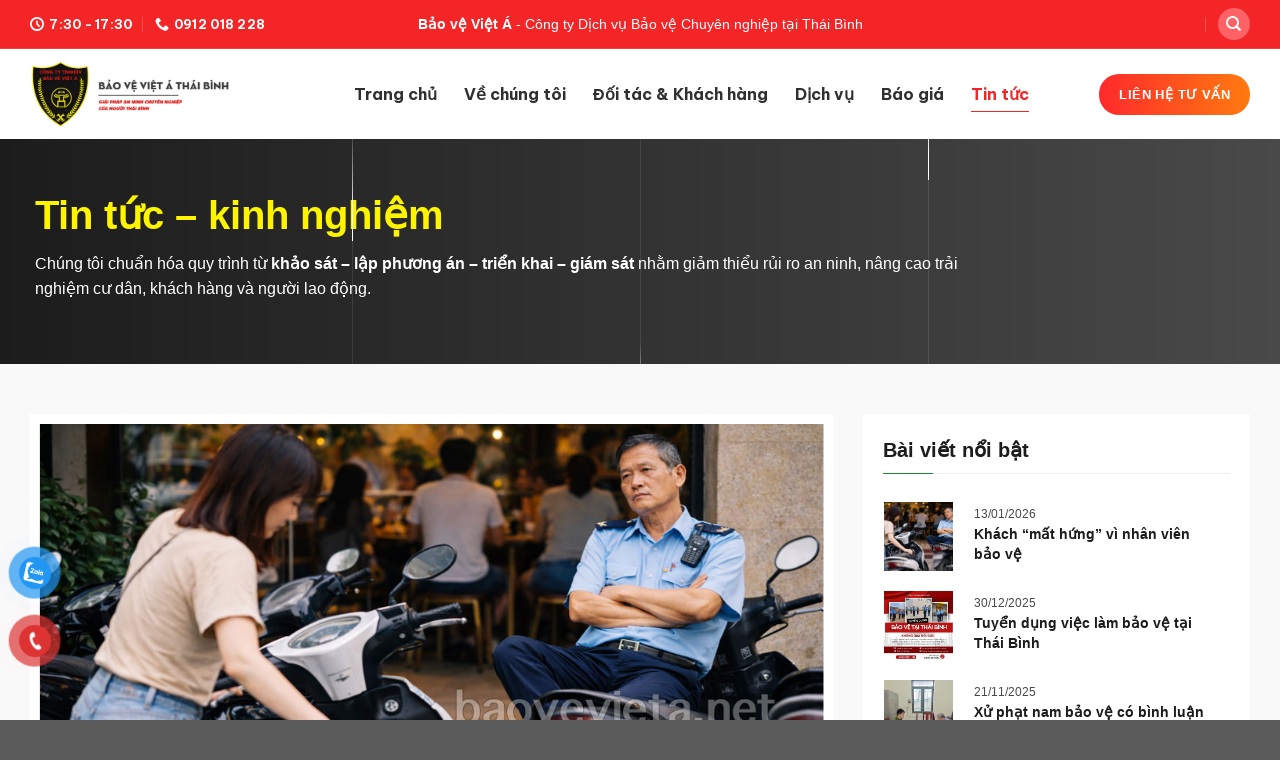

--- FILE ---
content_type: text/html; charset=UTF-8
request_url: https://baovevieta.net/tin-tuc/page/14/
body_size: 22819
content:
<!DOCTYPE html>
<html lang="vi" class="loading-site no-js">
<head>
	<meta charset="UTF-8" />
	<link rel="profile" href="http://gmpg.org/xfn/11" />
	<link rel="pingback" href="https://baovevieta.net/xmlrpc.php" />

	<script>(function(html){html.className = html.className.replace(/\bno-js\b/,'js')})(document.documentElement);</script>
<meta name='robots' content='index, follow, max-image-preview:large, max-snippet:-1, max-video-preview:-1' />
<meta name="viewport" content="width=device-width, initial-scale=1" />
	<!-- This site is optimized with the Yoast SEO plugin v25.9 - https://yoast.com/wordpress/plugins/seo/ -->
	<title>Tin tức - Công ty Bảo vệ Việt Á Thái Bình</title>
	<link rel="canonical" href="https://baovevieta.net/tin-tuc/" />
	<meta property="og:locale" content="vi_VN" />
	<meta property="og:type" content="article" />
	<meta property="og:title" content="Tin tức - Công ty Bảo vệ Việt Á Thái Bình" />
	<meta property="og:url" content="https://baovevieta.net/tin-tuc/" />
	<meta property="og:site_name" content="Công ty Bảo vệ Việt Á Thái Bình" />
	<meta property="article:modified_time" content="2025-08-16T05:33:53+00:00" />
	<meta property="og:image" content="https://baovevieta.net/wp-content/uploads/2025/10/nhan-vien-bao-ve-chuyen-nghiep-viet-a-thai-binh.jpg" />
	<meta property="og:image:width" content="1000" />
	<meta property="og:image:height" content="737" />
	<meta property="og:image:type" content="image/jpeg" />
	<meta name="twitter:card" content="summary_large_image" />
	<meta name="twitter:label1" content="Ước tính thời gian đọc" />
	<meta name="twitter:data1" content="1 phút" />
	<script type="application/ld+json" class="yoast-schema-graph">{"@context":"https://schema.org","@graph":[{"@type":"WebPage","@id":"https://baovevieta.net/tin-tuc/","url":"https://baovevieta.net/tin-tuc/","name":"Tin tức - Công ty Bảo vệ Việt Á Thái Bình","isPartOf":{"@id":"http://baovevieta.net/#website"},"datePublished":"2022-03-19T09:02:34+00:00","dateModified":"2025-08-16T05:33:53+00:00","inLanguage":"vi","potentialAction":[{"@type":"ReadAction","target":["https://baovevieta.net/tin-tuc/"]}]},{"@type":"WebSite","@id":"http://baovevieta.net/#website","url":"http://baovevieta.net/","name":"Công ty Dịch vụ Bảo vệ Việt Á Thái Bình","description":"Bảo vệ Việt Á – công ty bảo vệ uy tín tại Thái Bình, cung cấp dịch vụ bảo vệ khu công nghiệp, nhà máy, siêu thị, cửa hàng, ngân hàng, công trường… Đội ngũ người Thái Bình chuyên nghiệp, tận tâm, giá cạnh tranh, khảo sát &amp; báo giá miễn phí.","publisher":{"@id":"http://baovevieta.net/#organization"},"alternateName":"Bảo vệ Việt Á Thái Bình","potentialAction":[{"@type":"SearchAction","target":{"@type":"EntryPoint","urlTemplate":"http://baovevieta.net/?s={search_term_string}"},"query-input":{"@type":"PropertyValueSpecification","valueRequired":true,"valueName":"search_term_string"}}],"inLanguage":"vi"},{"@type":"Organization","@id":"http://baovevieta.net/#organization","name":"Công ty Dịch vụ Bảo vệ Việt Á Thái Bình","alternateName":"Bảo vệ Việt Á Thái Bình","url":"http://baovevieta.net/","logo":{"@type":"ImageObject","inLanguage":"vi","@id":"http://baovevieta.net/#/schema/logo/image/","url":"https://baovevieta.net/wp-content/uploads/2025/10/cropped-logo-cong-ty-bao-ve-viet-a-thai-binh-500x500-1.png","contentUrl":"https://baovevieta.net/wp-content/uploads/2025/10/cropped-logo-cong-ty-bao-ve-viet-a-thai-binh-500x500-1.png","width":512,"height":512,"caption":"Công ty Dịch vụ Bảo vệ Việt Á Thái Bình"},"image":{"@id":"http://baovevieta.net/#/schema/logo/image/"}}]}</script>
	<!-- / Yoast SEO plugin. -->


<link rel='dns-prefetch' href='//cdn.jsdelivr.net' />
<link rel='dns-prefetch' href='//use.fontawesome.com' />
<link rel='prefetch' href='https://baovevieta.net/wp-content/themes/flatsome/assets/js/chunk.countup.js?ver=3.16.6' />
<link rel='prefetch' href='https://baovevieta.net/wp-content/themes/flatsome/assets/js/chunk.sticky-sidebar.js?ver=3.16.6' />
<link rel='prefetch' href='https://baovevieta.net/wp-content/themes/flatsome/assets/js/chunk.tooltips.js?ver=3.16.6' />
<link rel='prefetch' href='https://baovevieta.net/wp-content/themes/flatsome/assets/js/chunk.vendors-popups.js?ver=3.16.6' />
<link rel='prefetch' href='https://baovevieta.net/wp-content/themes/flatsome/assets/js/chunk.vendors-slider.js?ver=3.16.6' />
<link rel="alternate" type="application/rss+xml" title="Dòng thông tin Công ty Bảo vệ Việt Á Thái Bình &raquo;" href="https://baovevieta.net/feed/" />
<link rel="alternate" type="application/rss+xml" title="Công ty Bảo vệ Việt Á Thái Bình &raquo; Dòng bình luận" href="https://baovevieta.net/comments/feed/" />
<link rel="alternate" title="oNhúng (JSON)" type="application/json+oembed" href="https://baovevieta.net/wp-json/oembed/1.0/embed?url=https%3A%2F%2Fbaovevieta.net%2Ftin-tuc%2F" />
<link rel="alternate" title="oNhúng (XML)" type="text/xml+oembed" href="https://baovevieta.net/wp-json/oembed/1.0/embed?url=https%3A%2F%2Fbaovevieta.net%2Ftin-tuc%2F&#038;format=xml" />
<style id='wp-img-auto-sizes-contain-inline-css' type='text/css'>
img:is([sizes=auto i],[sizes^="auto," i]){contain-intrinsic-size:3000px 1500px}
/*# sourceURL=wp-img-auto-sizes-contain-inline-css */
</style>
<style id='wp-emoji-styles-inline-css' type='text/css'>

	img.wp-smiley, img.emoji {
		display: inline !important;
		border: none !important;
		box-shadow: none !important;
		height: 1em !important;
		width: 1em !important;
		margin: 0 0.07em !important;
		vertical-align: -0.1em !important;
		background: none !important;
		padding: 0 !important;
	}
/*# sourceURL=wp-emoji-styles-inline-css */
</style>
<style id='wp-block-library-inline-css' type='text/css'>
:root{--wp-block-synced-color:#7a00df;--wp-block-synced-color--rgb:122,0,223;--wp-bound-block-color:var(--wp-block-synced-color);--wp-editor-canvas-background:#ddd;--wp-admin-theme-color:#007cba;--wp-admin-theme-color--rgb:0,124,186;--wp-admin-theme-color-darker-10:#006ba1;--wp-admin-theme-color-darker-10--rgb:0,107,160.5;--wp-admin-theme-color-darker-20:#005a87;--wp-admin-theme-color-darker-20--rgb:0,90,135;--wp-admin-border-width-focus:2px}@media (min-resolution:192dpi){:root{--wp-admin-border-width-focus:1.5px}}.wp-element-button{cursor:pointer}:root .has-very-light-gray-background-color{background-color:#eee}:root .has-very-dark-gray-background-color{background-color:#313131}:root .has-very-light-gray-color{color:#eee}:root .has-very-dark-gray-color{color:#313131}:root .has-vivid-green-cyan-to-vivid-cyan-blue-gradient-background{background:linear-gradient(135deg,#00d084,#0693e3)}:root .has-purple-crush-gradient-background{background:linear-gradient(135deg,#34e2e4,#4721fb 50%,#ab1dfe)}:root .has-hazy-dawn-gradient-background{background:linear-gradient(135deg,#faaca8,#dad0ec)}:root .has-subdued-olive-gradient-background{background:linear-gradient(135deg,#fafae1,#67a671)}:root .has-atomic-cream-gradient-background{background:linear-gradient(135deg,#fdd79a,#004a59)}:root .has-nightshade-gradient-background{background:linear-gradient(135deg,#330968,#31cdcf)}:root .has-midnight-gradient-background{background:linear-gradient(135deg,#020381,#2874fc)}:root{--wp--preset--font-size--normal:16px;--wp--preset--font-size--huge:42px}.has-regular-font-size{font-size:1em}.has-larger-font-size{font-size:2.625em}.has-normal-font-size{font-size:var(--wp--preset--font-size--normal)}.has-huge-font-size{font-size:var(--wp--preset--font-size--huge)}.has-text-align-center{text-align:center}.has-text-align-left{text-align:left}.has-text-align-right{text-align:right}.has-fit-text{white-space:nowrap!important}#end-resizable-editor-section{display:none}.aligncenter{clear:both}.items-justified-left{justify-content:flex-start}.items-justified-center{justify-content:center}.items-justified-right{justify-content:flex-end}.items-justified-space-between{justify-content:space-between}.screen-reader-text{border:0;clip-path:inset(50%);height:1px;margin:-1px;overflow:hidden;padding:0;position:absolute;width:1px;word-wrap:normal!important}.screen-reader-text:focus{background-color:#ddd;clip-path:none;color:#444;display:block;font-size:1em;height:auto;left:5px;line-height:normal;padding:15px 23px 14px;text-decoration:none;top:5px;width:auto;z-index:100000}html :where(.has-border-color){border-style:solid}html :where([style*=border-top-color]){border-top-style:solid}html :where([style*=border-right-color]){border-right-style:solid}html :where([style*=border-bottom-color]){border-bottom-style:solid}html :where([style*=border-left-color]){border-left-style:solid}html :where([style*=border-width]){border-style:solid}html :where([style*=border-top-width]){border-top-style:solid}html :where([style*=border-right-width]){border-right-style:solid}html :where([style*=border-bottom-width]){border-bottom-style:solid}html :where([style*=border-left-width]){border-left-style:solid}html :where(img[class*=wp-image-]){height:auto;max-width:100%}:where(figure){margin:0 0 1em}html :where(.is-position-sticky){--wp-admin--admin-bar--position-offset:var(--wp-admin--admin-bar--height,0px)}@media screen and (max-width:600px){html :where(.is-position-sticky){--wp-admin--admin-bar--position-offset:0px}}

/*# sourceURL=wp-block-library-inline-css */
</style><style id='global-styles-inline-css' type='text/css'>
:root{--wp--preset--aspect-ratio--square: 1;--wp--preset--aspect-ratio--4-3: 4/3;--wp--preset--aspect-ratio--3-4: 3/4;--wp--preset--aspect-ratio--3-2: 3/2;--wp--preset--aspect-ratio--2-3: 2/3;--wp--preset--aspect-ratio--16-9: 16/9;--wp--preset--aspect-ratio--9-16: 9/16;--wp--preset--color--black: #000000;--wp--preset--color--cyan-bluish-gray: #abb8c3;--wp--preset--color--white: #ffffff;--wp--preset--color--pale-pink: #f78da7;--wp--preset--color--vivid-red: #cf2e2e;--wp--preset--color--luminous-vivid-orange: #ff6900;--wp--preset--color--luminous-vivid-amber: #fcb900;--wp--preset--color--light-green-cyan: #7bdcb5;--wp--preset--color--vivid-green-cyan: #00d084;--wp--preset--color--pale-cyan-blue: #8ed1fc;--wp--preset--color--vivid-cyan-blue: #0693e3;--wp--preset--color--vivid-purple: #9b51e0;--wp--preset--gradient--vivid-cyan-blue-to-vivid-purple: linear-gradient(135deg,rgb(6,147,227) 0%,rgb(155,81,224) 100%);--wp--preset--gradient--light-green-cyan-to-vivid-green-cyan: linear-gradient(135deg,rgb(122,220,180) 0%,rgb(0,208,130) 100%);--wp--preset--gradient--luminous-vivid-amber-to-luminous-vivid-orange: linear-gradient(135deg,rgb(252,185,0) 0%,rgb(255,105,0) 100%);--wp--preset--gradient--luminous-vivid-orange-to-vivid-red: linear-gradient(135deg,rgb(255,105,0) 0%,rgb(207,46,46) 100%);--wp--preset--gradient--very-light-gray-to-cyan-bluish-gray: linear-gradient(135deg,rgb(238,238,238) 0%,rgb(169,184,195) 100%);--wp--preset--gradient--cool-to-warm-spectrum: linear-gradient(135deg,rgb(74,234,220) 0%,rgb(151,120,209) 20%,rgb(207,42,186) 40%,rgb(238,44,130) 60%,rgb(251,105,98) 80%,rgb(254,248,76) 100%);--wp--preset--gradient--blush-light-purple: linear-gradient(135deg,rgb(255,206,236) 0%,rgb(152,150,240) 100%);--wp--preset--gradient--blush-bordeaux: linear-gradient(135deg,rgb(254,205,165) 0%,rgb(254,45,45) 50%,rgb(107,0,62) 100%);--wp--preset--gradient--luminous-dusk: linear-gradient(135deg,rgb(255,203,112) 0%,rgb(199,81,192) 50%,rgb(65,88,208) 100%);--wp--preset--gradient--pale-ocean: linear-gradient(135deg,rgb(255,245,203) 0%,rgb(182,227,212) 50%,rgb(51,167,181) 100%);--wp--preset--gradient--electric-grass: linear-gradient(135deg,rgb(202,248,128) 0%,rgb(113,206,126) 100%);--wp--preset--gradient--midnight: linear-gradient(135deg,rgb(2,3,129) 0%,rgb(40,116,252) 100%);--wp--preset--font-size--small: 13px;--wp--preset--font-size--medium: 20px;--wp--preset--font-size--large: 36px;--wp--preset--font-size--x-large: 42px;--wp--preset--spacing--20: 0.44rem;--wp--preset--spacing--30: 0.67rem;--wp--preset--spacing--40: 1rem;--wp--preset--spacing--50: 1.5rem;--wp--preset--spacing--60: 2.25rem;--wp--preset--spacing--70: 3.38rem;--wp--preset--spacing--80: 5.06rem;--wp--preset--shadow--natural: 6px 6px 9px rgba(0, 0, 0, 0.2);--wp--preset--shadow--deep: 12px 12px 50px rgba(0, 0, 0, 0.4);--wp--preset--shadow--sharp: 6px 6px 0px rgba(0, 0, 0, 0.2);--wp--preset--shadow--outlined: 6px 6px 0px -3px rgb(255, 255, 255), 6px 6px rgb(0, 0, 0);--wp--preset--shadow--crisp: 6px 6px 0px rgb(0, 0, 0);}:where(.is-layout-flex){gap: 0.5em;}:where(.is-layout-grid){gap: 0.5em;}body .is-layout-flex{display: flex;}.is-layout-flex{flex-wrap: wrap;align-items: center;}.is-layout-flex > :is(*, div){margin: 0;}body .is-layout-grid{display: grid;}.is-layout-grid > :is(*, div){margin: 0;}:where(.wp-block-columns.is-layout-flex){gap: 2em;}:where(.wp-block-columns.is-layout-grid){gap: 2em;}:where(.wp-block-post-template.is-layout-flex){gap: 1.25em;}:where(.wp-block-post-template.is-layout-grid){gap: 1.25em;}.has-black-color{color: var(--wp--preset--color--black) !important;}.has-cyan-bluish-gray-color{color: var(--wp--preset--color--cyan-bluish-gray) !important;}.has-white-color{color: var(--wp--preset--color--white) !important;}.has-pale-pink-color{color: var(--wp--preset--color--pale-pink) !important;}.has-vivid-red-color{color: var(--wp--preset--color--vivid-red) !important;}.has-luminous-vivid-orange-color{color: var(--wp--preset--color--luminous-vivid-orange) !important;}.has-luminous-vivid-amber-color{color: var(--wp--preset--color--luminous-vivid-amber) !important;}.has-light-green-cyan-color{color: var(--wp--preset--color--light-green-cyan) !important;}.has-vivid-green-cyan-color{color: var(--wp--preset--color--vivid-green-cyan) !important;}.has-pale-cyan-blue-color{color: var(--wp--preset--color--pale-cyan-blue) !important;}.has-vivid-cyan-blue-color{color: var(--wp--preset--color--vivid-cyan-blue) !important;}.has-vivid-purple-color{color: var(--wp--preset--color--vivid-purple) !important;}.has-black-background-color{background-color: var(--wp--preset--color--black) !important;}.has-cyan-bluish-gray-background-color{background-color: var(--wp--preset--color--cyan-bluish-gray) !important;}.has-white-background-color{background-color: var(--wp--preset--color--white) !important;}.has-pale-pink-background-color{background-color: var(--wp--preset--color--pale-pink) !important;}.has-vivid-red-background-color{background-color: var(--wp--preset--color--vivid-red) !important;}.has-luminous-vivid-orange-background-color{background-color: var(--wp--preset--color--luminous-vivid-orange) !important;}.has-luminous-vivid-amber-background-color{background-color: var(--wp--preset--color--luminous-vivid-amber) !important;}.has-light-green-cyan-background-color{background-color: var(--wp--preset--color--light-green-cyan) !important;}.has-vivid-green-cyan-background-color{background-color: var(--wp--preset--color--vivid-green-cyan) !important;}.has-pale-cyan-blue-background-color{background-color: var(--wp--preset--color--pale-cyan-blue) !important;}.has-vivid-cyan-blue-background-color{background-color: var(--wp--preset--color--vivid-cyan-blue) !important;}.has-vivid-purple-background-color{background-color: var(--wp--preset--color--vivid-purple) !important;}.has-black-border-color{border-color: var(--wp--preset--color--black) !important;}.has-cyan-bluish-gray-border-color{border-color: var(--wp--preset--color--cyan-bluish-gray) !important;}.has-white-border-color{border-color: var(--wp--preset--color--white) !important;}.has-pale-pink-border-color{border-color: var(--wp--preset--color--pale-pink) !important;}.has-vivid-red-border-color{border-color: var(--wp--preset--color--vivid-red) !important;}.has-luminous-vivid-orange-border-color{border-color: var(--wp--preset--color--luminous-vivid-orange) !important;}.has-luminous-vivid-amber-border-color{border-color: var(--wp--preset--color--luminous-vivid-amber) !important;}.has-light-green-cyan-border-color{border-color: var(--wp--preset--color--light-green-cyan) !important;}.has-vivid-green-cyan-border-color{border-color: var(--wp--preset--color--vivid-green-cyan) !important;}.has-pale-cyan-blue-border-color{border-color: var(--wp--preset--color--pale-cyan-blue) !important;}.has-vivid-cyan-blue-border-color{border-color: var(--wp--preset--color--vivid-cyan-blue) !important;}.has-vivid-purple-border-color{border-color: var(--wp--preset--color--vivid-purple) !important;}.has-vivid-cyan-blue-to-vivid-purple-gradient-background{background: var(--wp--preset--gradient--vivid-cyan-blue-to-vivid-purple) !important;}.has-light-green-cyan-to-vivid-green-cyan-gradient-background{background: var(--wp--preset--gradient--light-green-cyan-to-vivid-green-cyan) !important;}.has-luminous-vivid-amber-to-luminous-vivid-orange-gradient-background{background: var(--wp--preset--gradient--luminous-vivid-amber-to-luminous-vivid-orange) !important;}.has-luminous-vivid-orange-to-vivid-red-gradient-background{background: var(--wp--preset--gradient--luminous-vivid-orange-to-vivid-red) !important;}.has-very-light-gray-to-cyan-bluish-gray-gradient-background{background: var(--wp--preset--gradient--very-light-gray-to-cyan-bluish-gray) !important;}.has-cool-to-warm-spectrum-gradient-background{background: var(--wp--preset--gradient--cool-to-warm-spectrum) !important;}.has-blush-light-purple-gradient-background{background: var(--wp--preset--gradient--blush-light-purple) !important;}.has-blush-bordeaux-gradient-background{background: var(--wp--preset--gradient--blush-bordeaux) !important;}.has-luminous-dusk-gradient-background{background: var(--wp--preset--gradient--luminous-dusk) !important;}.has-pale-ocean-gradient-background{background: var(--wp--preset--gradient--pale-ocean) !important;}.has-electric-grass-gradient-background{background: var(--wp--preset--gradient--electric-grass) !important;}.has-midnight-gradient-background{background: var(--wp--preset--gradient--midnight) !important;}.has-small-font-size{font-size: var(--wp--preset--font-size--small) !important;}.has-medium-font-size{font-size: var(--wp--preset--font-size--medium) !important;}.has-large-font-size{font-size: var(--wp--preset--font-size--large) !important;}.has-x-large-font-size{font-size: var(--wp--preset--font-size--x-large) !important;}
/*# sourceURL=global-styles-inline-css */
</style>

<style id='classic-theme-styles-inline-css' type='text/css'>
/*! This file is auto-generated */
.wp-block-button__link{color:#fff;background-color:#32373c;border-radius:9999px;box-shadow:none;text-decoration:none;padding:calc(.667em + 2px) calc(1.333em + 2px);font-size:1.125em}.wp-block-file__button{background:#32373c;color:#fff;text-decoration:none}
/*# sourceURL=/wp-includes/css/classic-themes.min.css */
</style>
<style id='font-awesome-svg-styles-default-inline-css' type='text/css'>
.svg-inline--fa {
  display: inline-block;
  height: 1em;
  overflow: visible;
  vertical-align: -.125em;
}
/*# sourceURL=font-awesome-svg-styles-default-inline-css */
</style>
<link rel='stylesheet' id='font-awesome-svg-styles-css' href='http://baovevieta.net/wp-content/uploads/font-awesome/v6.4.0/css/svg-with-js.css' type='text/css' media='all' />
<style id='font-awesome-svg-styles-inline-css' type='text/css'>
   .wp-block-font-awesome-icon svg::before,
   .wp-rich-text-font-awesome-icon svg::before {content: unset;}
/*# sourceURL=font-awesome-svg-styles-inline-css */
</style>
<link rel='stylesheet' id='contact-form-7-css' href='https://baovevieta.net/wp-content/plugins/contact-form-7/includes/css/styles.css?ver=6.1.1' type='text/css' media='all' />
<link rel='stylesheet' id='pzf-style-css' href='https://baovevieta.net/wp-content/plugins/button-contact-vr/css/style.css?ver=6.9' type='text/css' media='all' />
<link rel='stylesheet' id='font-awesome-official-css' href='https://use.fontawesome.com/releases/v6.4.0/css/all.css' type='text/css' media='all' integrity="sha384-iw3OoTErCYJJB9mCa8LNS2hbsQ7M3C0EpIsO/H5+EGAkPGc6rk+V8i04oW/K5xq0" crossorigin="anonymous" />
<link rel='stylesheet' id='flatsome-main-css' href='https://baovevieta.net/wp-content/themes/flatsome/assets/css/flatsome.css?ver=3.16.6' type='text/css' media='all' />
<style id='flatsome-main-inline-css' type='text/css'>
@font-face {
				font-family: "fl-icons";
				font-display: block;
				src: url(https://baovevieta.net/wp-content/themes/flatsome/assets/css/icons/fl-icons.eot?v=3.16.6);
				src:
					url(https://baovevieta.net/wp-content/themes/flatsome/assets/css/icons/fl-icons.eot#iefix?v=3.16.6) format("embedded-opentype"),
					url(https://baovevieta.net/wp-content/themes/flatsome/assets/css/icons/fl-icons.woff2?v=3.16.6) format("woff2"),
					url(https://baovevieta.net/wp-content/themes/flatsome/assets/css/icons/fl-icons.ttf?v=3.16.6) format("truetype"),
					url(https://baovevieta.net/wp-content/themes/flatsome/assets/css/icons/fl-icons.woff?v=3.16.6) format("woff"),
					url(https://baovevieta.net/wp-content/themes/flatsome/assets/css/icons/fl-icons.svg?v=3.16.6#fl-icons) format("svg");
			}
/*# sourceURL=flatsome-main-inline-css */
</style>
<link rel='stylesheet' id='flatsome-style-css' href='https://baovevieta.net/wp-content/themes/flatsome-child/style.css?ver=3.0' type='text/css' media='all' />
<link rel='stylesheet' id='thang_css-css' href='https://baovevieta.net/wp-content/themes/flatsome-child/thang.css?ver=696f131453f85' type='text/css' media='all' />
<link rel='stylesheet' id='font-awesome-official-v4shim-css' href='https://use.fontawesome.com/releases/v6.4.0/css/v4-shims.css' type='text/css' media='all' integrity="sha384-TjXU13dTMPo+5ZlOUI1IGXvpmajjoetPqbUJqTx+uZ1bGwylKHNEItuVe/mg/H6l" crossorigin="anonymous" />
<script type="text/javascript" src="https://baovevieta.net/wp-includes/js/jquery/jquery.min.js?ver=3.7.1" id="jquery-core-js"></script>
<script type="text/javascript" src="https://baovevieta.net/wp-includes/js/jquery/jquery-migrate.min.js?ver=3.4.1" id="jquery-migrate-js"></script>
<link rel="https://api.w.org/" href="https://baovevieta.net/wp-json/" /><link rel="alternate" title="JSON" type="application/json" href="https://baovevieta.net/wp-json/wp/v2/pages/1404" /><link rel="EditURI" type="application/rsd+xml" title="RSD" href="https://baovevieta.net/xmlrpc.php?rsd" />
<meta name="generator" content="WordPress 6.9" />
<link rel='shortlink' href='https://baovevieta.net/?p=1404' />
<style>.bg{opacity: 0; transition: opacity 1s; -webkit-transition: opacity 1s;} .bg-loaded{opacity: 1;}</style><meta name="google-site-verification" content="gspj5xg2hySjvox3NnEIxzJk7atJusv_nF-WA69jX5Q" /><link rel="icon" href="https://baovevieta.net/wp-content/uploads/2025/10/favicon-web-cong-ty-bao-ve-tai-thai-binh-viet-a.png" sizes="32x32" />
<link rel="icon" href="https://baovevieta.net/wp-content/uploads/2025/10/favicon-web-cong-ty-bao-ve-tai-thai-binh-viet-a.png" sizes="192x192" />
<link rel="apple-touch-icon" href="https://baovevieta.net/wp-content/uploads/2025/10/favicon-web-cong-ty-bao-ve-tai-thai-binh-viet-a.png" />
<meta name="msapplication-TileImage" content="https://baovevieta.net/wp-content/uploads/2025/10/favicon-web-cong-ty-bao-ve-tai-thai-binh-viet-a.png" />
<style id="custom-css" type="text/css">:root {--primary-color: #1c1c1c;}.container-width, .full-width .ubermenu-nav, .container, .row{max-width: 1250px}.row.row-collapse{max-width: 1220px}.row.row-small{max-width: 1242.5px}.row.row-large{max-width: 1280px}.header-main{height: 90px}#logo img{max-height: 90px}#logo{width:200px;}#logo img{padding:10px 0;}.header-top{min-height: 30px}.transparent .header-main{height: 90px}.transparent #logo img{max-height: 90px}.has-transparent + .page-title:first-of-type,.has-transparent + #main > .page-title,.has-transparent + #main > div > .page-title,.has-transparent + #main .page-header-wrapper:first-of-type .page-title{padding-top: 120px;}.header.show-on-scroll,.stuck .header-main{height:89px!important}.stuck #logo img{max-height: 89px!important}.header-bg-color {background-color: #ffffff}.header-bottom {background-color: #f1f1f1}.top-bar-nav > li > a{line-height: 16px }.header-main .nav > li > a{line-height: 16px }.stuck .header-main .nav > li > a{line-height: 50px }@media (max-width: 549px) {.header-main{height: 77px}#logo img{max-height: 77px}}.nav-dropdown{border-radius:10px}.nav-dropdown{font-size:97%}/* Color */.accordion-title.active, .has-icon-bg .icon .icon-inner,.logo a, .primary.is-underline, .primary.is-link, .badge-outline .badge-inner, .nav-outline > li.active> a,.nav-outline >li.active > a, .cart-icon strong,[data-color='primary'], .is-outline.primary{color: #1c1c1c;}/* Color !important */[data-text-color="primary"]{color: #1c1c1c!important;}/* Background Color */[data-text-bg="primary"]{background-color: #1c1c1c;}/* Background */.scroll-to-bullets a,.featured-title, .label-new.menu-item > a:after, .nav-pagination > li > .current,.nav-pagination > li > span:hover,.nav-pagination > li > a:hover,.has-hover:hover .badge-outline .badge-inner,button[type="submit"], .button.wc-forward:not(.checkout):not(.checkout-button), .button.submit-button, .button.primary:not(.is-outline),.featured-table .title,.is-outline:hover, .has-icon:hover .icon-label,.nav-dropdown-bold .nav-column li > a:hover, .nav-dropdown.nav-dropdown-bold > li > a:hover, .nav-dropdown-bold.dark .nav-column li > a:hover, .nav-dropdown.nav-dropdown-bold.dark > li > a:hover, .header-vertical-menu__opener ,.is-outline:hover, .tagcloud a:hover,.grid-tools a, input[type='submit']:not(.is-form), .box-badge:hover .box-text, input.button.alt,.nav-box > li > a:hover,.nav-box > li.active > a,.nav-pills > li.active > a ,.current-dropdown .cart-icon strong, .cart-icon:hover strong, .nav-line-bottom > li > a:before, .nav-line-grow > li > a:before, .nav-line > li > a:before,.banner, .header-top, .slider-nav-circle .flickity-prev-next-button:hover svg, .slider-nav-circle .flickity-prev-next-button:hover .arrow, .primary.is-outline:hover, .button.primary:not(.is-outline), input[type='submit'].primary, input[type='submit'].primary, input[type='reset'].button, input[type='button'].primary, .badge-inner{background-color: #1c1c1c;}/* Border */.nav-vertical.nav-tabs > li.active > a,.scroll-to-bullets a.active,.nav-pagination > li > .current,.nav-pagination > li > span:hover,.nav-pagination > li > a:hover,.has-hover:hover .badge-outline .badge-inner,.accordion-title.active,.featured-table,.is-outline:hover, .tagcloud a:hover,blockquote, .has-border, .cart-icon strong:after,.cart-icon strong,.blockUI:before, .processing:before,.loading-spin, .slider-nav-circle .flickity-prev-next-button:hover svg, .slider-nav-circle .flickity-prev-next-button:hover .arrow, .primary.is-outline:hover{border-color: #1c1c1c}.nav-tabs > li.active > a{border-top-color: #1c1c1c}.widget_shopping_cart_content .blockUI.blockOverlay:before { border-left-color: #1c1c1c }.woocommerce-checkout-review-order .blockUI.blockOverlay:before { border-left-color: #1c1c1c }/* Fill */.slider .flickity-prev-next-button:hover svg,.slider .flickity-prev-next-button:hover .arrow{fill: #1c1c1c;}/* Focus */.primary:focus-visible, .submit-button:focus-visible, button[type="submit"]:focus-visible { outline-color: #1c1c1c!important; }/* Background Color */[data-icon-label]:after, .secondary.is-underline:hover,.secondary.is-outline:hover,.icon-label,.button.secondary:not(.is-outline),.button.alt:not(.is-outline), .badge-inner.on-sale, .button.checkout, .single_add_to_cart_button, .current .breadcrumb-step{ background-color:#f32527; }[data-text-bg="secondary"]{background-color: #f32527;}/* Color */.secondary.is-underline,.secondary.is-link, .secondary.is-outline,.stars a.active, .star-rating:before, .woocommerce-page .star-rating:before,.star-rating span:before, .color-secondary{color: #f32527}/* Color !important */[data-text-color="secondary"]{color: #f32527!important;}/* Border */.secondary.is-outline:hover{border-color:#f32527}/* Focus */.secondary:focus-visible, .alt:focus-visible { outline-color: #f32527!important; }.success.is-underline:hover,.success.is-outline:hover,.success{background-color: #004069}.success-color, .success.is-link, .success.is-outline{color: #004069;}.success-border{border-color: #004069!important;}/* Color !important */[data-text-color="success"]{color: #004069!important;}/* Background Color */[data-text-bg="success"]{background-color: #004069;}.alert.is-underline:hover,.alert.is-outline:hover,.alert{background-color: #e70d0d}.alert.is-link, .alert.is-outline, .color-alert{color: #e70d0d;}/* Color !important */[data-text-color="alert"]{color: #e70d0d!important;}/* Background Color */[data-text-bg="alert"]{background-color: #e70d0d;}body{color: #1c1c1c}h1,h2,h3,h4,h5,h6,.heading-font{color: #1c1c1c;}body{font-size: 100%;}@media screen and (max-width: 549px){body{font-size: 97%;}}.nav > li > a {font-family: "Be Vietnam Pro", sans-serif;}.mobile-sidebar-levels-2 .nav > li > ul > li > a {font-family: "Be Vietnam Pro", sans-serif;}.nav > li > a,.mobile-sidebar-levels-2 .nav > li > ul > li > a {font-weight: 700;font-style: normal;}.alt-font{font-family: "Dancing Script", sans-serif;}.alt-font {font-weight: 400!important;font-style: normal!important;}.header:not(.transparent) .top-bar-nav > li > a {color: #ffffff;}.header:not(.transparent) .top-bar-nav.nav > li > a:hover,.header:not(.transparent) .top-bar-nav.nav > li.active > a,.header:not(.transparent) .top-bar-nav.nav > li.current > a,.header:not(.transparent) .top-bar-nav.nav > li > a.active,.header:not(.transparent) .top-bar-nav.nav > li > a.current{color: #ffffff;}.top-bar-nav.nav-line-bottom > li > a:before,.top-bar-nav.nav-line-grow > li > a:before,.top-bar-nav.nav-line > li > a:before,.top-bar-nav.nav-box > li > a:hover,.top-bar-nav.nav-box > li.active > a,.top-bar-nav.nav-pills > li > a:hover,.top-bar-nav.nav-pills > li.active > a{color:#FFF!important;background-color: #ffffff;}.header:not(.transparent) .header-nav-main.nav > li > a {color: #303030;}.header:not(.transparent) .header-nav-main.nav > li > a:hover,.header:not(.transparent) .header-nav-main.nav > li.active > a,.header:not(.transparent) .header-nav-main.nav > li.current > a,.header:not(.transparent) .header-nav-main.nav > li > a.active,.header:not(.transparent) .header-nav-main.nav > li > a.current{color: #f32527;}.header-nav-main.nav-line-bottom > li > a:before,.header-nav-main.nav-line-grow > li > a:before,.header-nav-main.nav-line > li > a:before,.header-nav-main.nav-box > li > a:hover,.header-nav-main.nav-box > li.active > a,.header-nav-main.nav-pills > li > a:hover,.header-nav-main.nav-pills > li.active > a{color:#FFF!important;background-color: #f32527;}a{color: #1c1c1c;}a:hover{color: #1c1c1c;}.tagcloud a:hover{border-color: #1c1c1c;background-color: #1c1c1c;}.nav-vertical-fly-out > li + li {border-top-width: 1px; border-top-style: solid;}/* Custom CSS */.processing:before{display: none}.glink span{color: white}/* ==== Bảng mặc định toàn site ==== */.entry-content table,.page-content table {border: 1px solid #d1d5db; /* viền ngoài */border-collapse: collapse;width: 100%;margin: 1.5em 0;}/* Ô và tiêu đề */.entry-content table th,.entry-content table td,.page-content table th,.page-content table td {border: 1px solid #d1d5db; /* kẻ ngang + dọc */padding: 10px 14px;text-align: left;vertical-align: top;}/* Header */.entry-content table thead th,.page-content table thead th {background: #f8fafc;font-weight: 600;color: #111827;}.label-new.menu-item > a:after{content:"New";}.label-hot.menu-item > a:after{content:"Hot";}.label-sale.menu-item > a:after{content:"Sale";}.label-popular.menu-item > a:after{content:"Popular";}</style>		<style type="text/css" id="wp-custom-css">
			.icon-menu:before {
    color: #ffffff;
}
.nav-line-bottom>li>a:before, .nav-line-grow>li>a:before, .nav-line>li>a:before {
    height: 1px;
}


.absolute-footer.dark {
    color: rgb(0 0 0 / 74%);
}
/* FORM WRAPPER */
.wpcf7 form {
  display: flex;
  flex-direction: column;
}

/* INPUT, SELECT STYLE */
.wpcf7 input[type="text"], .wpcf7 input[type="tel"], .wpcf7 select {
    padding: 23px 10px;
    border: 1px solid #555555;
    border-radius: 10px;
    background: #ffffff00;
    font-size: 15px;
}
.col-form .wpcf7-form-control {
    border: 1px solid #ebebeb;
    background-color: #f5313100;
    border-radius: 10px;
	  padding: 23px 10px;
}
.col-form .wpcf7-submit {
    width: 30%;
    line-height: 10px;
}
.wpcf7 input::placeholder,
.wpcf7 select {
  color: #fff;
}
.dark input[type=submit] {
    color: #ffffff;
    border-radius: 5px;
    background: #ff8f2e;
}
.box-shadow-1, .box-shadow-1-hover:hover, .row-box-shadow-1 .col-inner, .row-box-shadow-1-hover .col-inner:hover {
    box-shadow: 0 5px 62px 0 rgb(2 55 102 / 9%);
	padding: 15px !important
}
.shape16 {
    display: none;
}
.bg-icon{
	display: none;
}
@media (max-width: 768px) {
	.vct-title h2 {
    height: auto;
    line-height: 1.3;
    font-size: 28px;
	}}
.off-canvas-right.mfp-ready .mfp-content {
    background: #131313;
}
.button.icon.is-small i {
    top: -2px;
}
.custom-contact-form {
  background: #e8f1ea;
  padding: 30px;
  border-radius: 10px;
  font-family: inherit;
}

.custom-contact-form label {
  display: block;
  font-weight: bold;
  margin-bottom: 5px;
	font-size: 16px;
		Color: black;
}

.custom-contact-form input[type="text"],
.custom-contact-form input[type="email"],
.custom-contact-form input[type="tel"],
.custom-contact-form textarea {
  border: none;
  border-radius: 10px;
  padding: 23px 10px;
  font-size: 15px;
  background: #fff;
  margin-top: 5px;
}

.custom-contact-form .custom-flex-row {
  display: flex;
  gap: 20px;
}

.custom-contact-form .custom-flex-row label {
  flex: 1;
}

.custom-contact-form textarea {
  min-height: 100px;
}
.custom-contact-form .custom-submit {
  background-color: #00703c;
  color: white;
  border: none;
  border-radius: 9999px;
  padding: 10px 25px;
  font-size: 15px;
  cursor: pointer;
  transition: 0.3s;
}

.custom-contact-form .custom-submit:hover {
  background-color: #005e34;
}

.custom-contact-form ::placeholder {
  color: #666 !important; /* Màu placeholder xám đậm hơn */
  opacity: .6; /* Đảm bảo hiển thị rõ */
	font-weight: 500;
}
.custom-contact-form input[type="submit"] {
  color: #fff !important;
  background-color: #ff8f2e !important; /* hoặc màu tùy chọn */
}
.custom-contact-form select {
  color: #000 !important; /* Màu chữ khi đã chọn */
  background-color: #fff; /* Màu nền nếu cần */
	padding: 10px;
	height: 50px;
	font-weight: 500
}
.button.icon.circle {
    color: #292929;
}
.page-wrapper {
    padding-bottom: 0px;
    padding-top: 0px;
}
.nav-dropdown {
    min-width: 300px;
}
.row-collapse i {
        display: flex;
        width: 45px;
        height: 45px;
        background: #e5191b;
        border-radius: 50%;
        align-items: center;
        justify-content: center;
}
.button.is-outline {
    border: 1px solid;
}
/* ============================================
   FIX FULL BORDER TABLE – FLATSOME THEME
   ============================================ */

/* Ép Flatsome bỏ rule xoá border dọc */
.entry-content table td,
.entry-content table th,
.ux-content table td,
.ux-content table th,
table td,
table th {
    border-width: 1px !important;      /* ép có viền dọc */
    border-style: solid !important;
    border-color: #d0d0d0 !important;
}

/* Khung bảng */
.entry-content table,
.ux-content table,
table.wp-block-table {
    width: 100% !important;
    border-collapse: collapse !important;
    border: 1px solid #b5b5b5 !important;
    background: #fff !important;
    font-size: 16px !important;
}

/* Header */
.entry-content table thead th,
.ux-content table thead th,
table.wp-block-table thead th {
    background: #f3f4f7 !important;
    color: #111 !important;
    font-weight: 600 !important;
    text-align: left !important;
    padding: 12px 16px !important;
}

/* Dòng dữ liệu */
.entry-content table tbody td,
.ux-content table tbody td,
table.wp-block-table tbody td {
    padding: 12px 16px !important;
    color: #333 !important;
}

/* Hàng chẵn */
.entry-content table tbody tr:nth-child(even) td,
.ux-content table tbody tr:nth-child(even) td {
    background: #fafafa !important;
}

/* Hover */
.entry-content table tbody tr:hover td,
.ux-content table tbody tr:hover td {
    background: #eef4ff !important;
}

/* Responsive */
@media (max-width: 768px) {
    .entry-content table,
    .ux-content table {
        display: block !important;
        overflow-x: auto !important;
        -webkit-overflow-scrolling: touch !important;
    }
}
		</style>
		<style id="kirki-inline-styles">/* vietnamese */
@font-face {
  font-family: 'Be Vietnam Pro';
  font-style: normal;
  font-weight: 700;
  font-display: swap;
  src: url(https://baovevieta.net/wp-content/fonts/be-vietnam-pro/font) format('woff');
  unicode-range: U+0102-0103, U+0110-0111, U+0128-0129, U+0168-0169, U+01A0-01A1, U+01AF-01B0, U+0300-0301, U+0303-0304, U+0308-0309, U+0323, U+0329, U+1EA0-1EF9, U+20AB;
}
/* latin-ext */
@font-face {
  font-family: 'Be Vietnam Pro';
  font-style: normal;
  font-weight: 700;
  font-display: swap;
  src: url(https://baovevieta.net/wp-content/fonts/be-vietnam-pro/font) format('woff');
  unicode-range: U+0100-02BA, U+02BD-02C5, U+02C7-02CC, U+02CE-02D7, U+02DD-02FF, U+0304, U+0308, U+0329, U+1D00-1DBF, U+1E00-1E9F, U+1EF2-1EFF, U+2020, U+20A0-20AB, U+20AD-20C0, U+2113, U+2C60-2C7F, U+A720-A7FF;
}
/* latin */
@font-face {
  font-family: 'Be Vietnam Pro';
  font-style: normal;
  font-weight: 700;
  font-display: swap;
  src: url(https://baovevieta.net/wp-content/fonts/be-vietnam-pro/font) format('woff');
  unicode-range: U+0000-00FF, U+0131, U+0152-0153, U+02BB-02BC, U+02C6, U+02DA, U+02DC, U+0304, U+0308, U+0329, U+2000-206F, U+20AC, U+2122, U+2191, U+2193, U+2212, U+2215, U+FEFF, U+FFFD;
}/* vietnamese */
@font-face {
  font-family: 'Dancing Script';
  font-style: normal;
  font-weight: 400;
  font-display: swap;
  src: url(https://baovevieta.net/wp-content/fonts/dancing-script/font) format('woff');
  unicode-range: U+0102-0103, U+0110-0111, U+0128-0129, U+0168-0169, U+01A0-01A1, U+01AF-01B0, U+0300-0301, U+0303-0304, U+0308-0309, U+0323, U+0329, U+1EA0-1EF9, U+20AB;
}
/* latin-ext */
@font-face {
  font-family: 'Dancing Script';
  font-style: normal;
  font-weight: 400;
  font-display: swap;
  src: url(https://baovevieta.net/wp-content/fonts/dancing-script/font) format('woff');
  unicode-range: U+0100-02BA, U+02BD-02C5, U+02C7-02CC, U+02CE-02D7, U+02DD-02FF, U+0304, U+0308, U+0329, U+1D00-1DBF, U+1E00-1E9F, U+1EF2-1EFF, U+2020, U+20A0-20AB, U+20AD-20C0, U+2113, U+2C60-2C7F, U+A720-A7FF;
}
/* latin */
@font-face {
  font-family: 'Dancing Script';
  font-style: normal;
  font-weight: 400;
  font-display: swap;
  src: url(https://baovevieta.net/wp-content/fonts/dancing-script/font) format('woff');
  unicode-range: U+0000-00FF, U+0131, U+0152-0153, U+02BB-02BC, U+02C6, U+02DA, U+02DC, U+0304, U+0308, U+0329, U+2000-206F, U+20AC, U+2122, U+2191, U+2193, U+2212, U+2215, U+FEFF, U+FFFD;
}</style></head>

<body class="paged wp-singular page-template page-template-page-blank page-template-page-blank-php page page-id-1404 paged-14 page-paged-14 wp-theme-flatsome wp-child-theme-flatsome-child lightbox nav-dropdown-has-arrow">


<a class="skip-link screen-reader-text" href="#main">Skip to content</a>

<div id="wrapper">

	
	<header id="header" class="header has-sticky sticky-jump">
		<div class="header-wrapper">
			<div id="top-bar" class="header-top hide-for-sticky nav-dark flex-has-center hide-for-medium">
    <div class="flex-row container">
      <div class="flex-col hide-for-medium flex-left">
          <ul class="nav nav-left medium-nav-center nav-small  nav-divided">
              <li class="header-contact-wrapper">
		<ul id="header-contact" class="nav nav-divided nav-uppercase header-contact">
		
			
						<li class="">
			  <a class="tooltip" title="7:30 - 17:30 ">
			  	   <i class="icon-clock" style="font-size:14px;" ></i>			        <span>7:30 - 17:30</span>
			  </a>
			 </li>
			
						<li class="">
			  <a href="tel:0912 018 228" class="tooltip" title="0912 018 228">
			     <i class="icon-phone" style="font-size:14px;" ></i>			      <span>0912 018 228</span>
			  </a>
			</li>
				</ul>
</li>
          </ul>
      </div>

      <div class="flex-col hide-for-medium flex-center">
          <ul class="nav nav-center nav-small  nav-divided">
              <li class="html custom html_topbar_left"><p class="head-qc"><strong>Bảo vệ Việt Á</strong> - Công ty Dịch vụ Bảo vệ Chuyên nghiệp tại Thái Bình</p></li>          </ul>
      </div>

      <div class="flex-col hide-for-medium flex-right">
         <ul class="nav top-bar-nav nav-right nav-small  nav-divided">
              <li class="html header-social-icons ml-0">
	<div class="social-icons follow-icons" ></div></li>
<li class="header-search header-search-dropdown has-icon has-dropdown menu-item-has-children">
		<a href="#" aria-label="Search" class="is-small"><i class="icon-search" ></i></a>
		<ul class="nav-dropdown nav-dropdown-default">
	 	<li class="header-search-form search-form html relative has-icon">
	<div class="header-search-form-wrapper">
		<div class="searchform-wrapper ux-search-box relative is-normal"><form method="get" class="searchform" action="https://baovevieta.net/" role="search">
		<div class="flex-row relative">
			<div class="flex-col flex-grow">
	   	   <input type="search" class="search-field mb-0" name="s" value="" id="s" placeholder="Tìm kiếm nội dung..." />
			</div>
			<div class="flex-col">
				<button type="submit" class="ux-search-submit submit-button secondary button icon mb-0" aria-label="Submit">
					<i class="icon-search" ></i>				</button>
			</div>
		</div>
    <div class="live-search-results text-left z-top"></div>
</form>
</div>	</div>
</li>
	</ul>
</li>
          </ul>
      </div>

      
    </div>
</div>
<div id="masthead" class="header-main nav-dark">
      <div class="header-inner flex-row container logo-left" role="navigation">

          <!-- Logo -->
          <div id="logo" class="flex-col logo">
            
<!-- Header logo -->
<a href="https://baovevieta.net/" title="Công ty Bảo vệ Việt Á Thái Bình - Bảo vệ Việt Á – công ty bảo vệ uy tín tại Thái Bình, cung cấp dịch vụ bảo vệ khu công nghiệp, nhà máy, siêu thị, cửa hàng, ngân hàng, công trường… Đội ngũ người Thái Bình chuyên nghiệp, tận tâm, giá cạnh tranh, khảo sát &amp; báo giá miễn phí." rel="home">
		<img width="500" height="167" src="https://baovevieta.net/wp-content/uploads/2025/10/logo-header-cong-ty-bao-ve-viet-a-thai-binh.png" class="header_logo header-logo" alt="Công ty Bảo vệ Việt Á Thái Bình"/><img  width="500" height="167" src="https://baovevieta.net/wp-content/uploads/2025/10/logo-header-cong-ty-bao-ve-viet-a-thai-binh.png" class="header-logo-dark" alt="Công ty Bảo vệ Việt Á Thái Bình"/></a>
          </div>

          <!-- Mobile Left Elements -->
          <div class="flex-col show-for-medium flex-left">
            <ul class="mobile-nav nav nav-left ">
                          </ul>
          </div>

          <!-- Left Elements -->
          <div class="flex-col hide-for-medium flex-left
            flex-grow">
            <ul class="header-nav header-nav-main nav nav-left  nav-line-bottom nav-size-large" >
                          </ul>
          </div>

          <!-- Right Elements -->
          <div class="flex-col hide-for-medium flex-right">
            <ul class="header-nav header-nav-main nav nav-right  nav-line-bottom nav-size-large">
              <li id="menu-item-3790" class="menu-item menu-item-type-post_type menu-item-object-page menu-item-home menu-item-3790 menu-item-design-default"><a href="https://baovevieta.net/" class="nav-top-link">Trang chủ</a></li>
<li id="menu-item-4011" class="menu-item menu-item-type-post_type menu-item-object-page menu-item-4011 menu-item-design-default"><a href="https://baovevieta.net/ve-chung-toi/" class="nav-top-link">Về chúng tôi</a></li>
<li id="menu-item-5365" class="menu-item menu-item-type-post_type menu-item-object-page menu-item-5365 menu-item-design-default"><a href="https://baovevieta.net/khach-hang/" class="nav-top-link">Đối tác &#038; Khách hàng</a></li>
<li id="menu-item-4958" class="menu-item menu-item-type-post_type menu-item-object-page menu-item-4958 menu-item-design-default"><a href="https://baovevieta.net/dich-vu/" class="nav-top-link">Dịch vụ</a></li>
<li id="menu-item-5258" class="menu-item menu-item-type-custom menu-item-object-custom menu-item-5258 menu-item-design-default"><a href="#" class="nav-top-link">Báo giá</a></li>
<li id="menu-item-4950" class="menu-item menu-item-type-post_type menu-item-object-page current-menu-item page_item page-item-1404 current_page_item menu-item-4950 active menu-item-design-default"><a href="https://baovevieta.net/tin-tuc/" aria-current="page" class="nav-top-link">Tin tức</a></li>
<li class="html header-button-1">
	<div class="header-button">
	<a href="/lien-he/" class="button primary"  style="border-radius:99px;">
    <span>Liên hệ tư vấn</span>
  </a>
	</div>
</li>


            </ul>
          </div>

          <!-- Mobile Right Elements -->
          <div class="flex-col show-for-medium flex-right">
            <ul class="mobile-nav nav nav-right ">
              <li class="header-search header-search-dropdown has-icon has-dropdown menu-item-has-children">
		<a href="#" aria-label="Search" class="is-small"><i class="icon-search" ></i></a>
		<ul class="nav-dropdown nav-dropdown-default">
	 	<li class="header-search-form search-form html relative has-icon">
	<div class="header-search-form-wrapper">
		<div class="searchform-wrapper ux-search-box relative is-normal"><form method="get" class="searchform" action="https://baovevieta.net/" role="search">
		<div class="flex-row relative">
			<div class="flex-col flex-grow">
	   	   <input type="search" class="search-field mb-0" name="s" value="" id="s" placeholder="Tìm kiếm nội dung..." />
			</div>
			<div class="flex-col">
				<button type="submit" class="ux-search-submit submit-button secondary button icon mb-0" aria-label="Submit">
					<i class="icon-search" ></i>				</button>
			</div>
		</div>
    <div class="live-search-results text-left z-top"></div>
</form>
</div>	</div>
</li>
	</ul>
</li>
<li class="nav-icon has-icon">
  <div class="header-button">		<a href="#" data-open="#main-menu" data-pos="right" data-bg="main-menu-overlay" data-color="dark" class="icon primary button round is-small" aria-label="Menu" aria-controls="main-menu" aria-expanded="false">

		  <i class="icon-menu" ></i>
		  		</a>
	 </div> </li>
            </ul>
          </div>

      </div>

      </div>

<div class="header-bg-container fill"><div class="header-bg-image fill"></div><div class="header-bg-color fill"></div></div>		</div>
	</header>

	
	<main id="main" class="">


<div id="content" role="main" class="content-area">

		
				<section class="section post-head" id="section_1763073347">
		<div class="bg section-bg fill bg-fill  bg-loaded" >

			
			
			

		</div>

		

		<div class="section-content relative">
			

  <div class="banner has-hover" id="banner-1805524289">
          <div class="banner-inner fill">
        <div class="banner-bg fill" >
            <div class="bg fill bg-fill "></div>
                                    
                    </div>
		
        <div class="banner-layers container">
            <div class="fill banner-link"></div>            
   <div id="text-box-1111454997" class="text-box banner-layer x0 md-x0 lg-x0 y50 md-y50 lg-y50 res-text">
                                <div class="text-box-content text dark">
              
              <div class="text-inner text-left">
                  
<h3 class="course-title1">Tin tức &#8211; kinh nghiệm</h3>
<p>Chúng tôi chuẩn hóa quy trình từ <strong data-start="6830" data-end="6882">khảo sát – lập phương án – triển khai – giám sát</strong> nhằm giảm thiểu rủi ro an ninh, nâng cao trải nghiệm cư dân, khách hàng và người lao động.</p>
              </div>
           </div>
                            
<style>
#text-box-1111454997 {
  width: 77%;
}
#text-box-1111454997 .text-box-content {
  font-size: 100%;
}
</style>
    </div>
 
        </div>
      </div>

            
<style>
#banner-1805524289 {
  padding-top: 225px;
}
#banner-1805524289 .bg.bg-loaded {
  background-image: 719;
}
#banner-1805524289 .ux-shape-divider--top svg {
  height: 150px;
  --divider-top-width: 100%;
}
#banner-1805524289 .ux-shape-divider--bottom svg {
  height: 150px;
  --divider-width: 100%;
}
</style>
  </div>


<div class="lines">
<div class="line"> </div>
<div class="line"> </div>
<div class="line"> </div>
</div>
		</div>

		
<style>
#section_1763073347 {
  padding-top: 0px;
  padding-bottom: 0px;
}
#section_1763073347 .ux-shape-divider--top svg {
  height: 150px;
  --divider-top-width: 100%;
}
#section_1763073347 .ux-shape-divider--bottom svg {
  height: 150px;
  --divider-width: 100%;
}
</style>
	</section>
	
	<section class="section blog-sec-2 hide-for-small" id="section_868384044">
		<div class="bg section-bg fill bg-fill  bg-loaded" >

			
			
			

		</div>

		

		<div class="section-content relative">
			
<div class="row"  id="row-932554161">

	<div id="col-2139670078" class="col medium-8 small-12 large-8"  >
				<div class="col-inner"  >
			
			

  
    <div class="row blog-du-da large-columns-1 medium-columns-1 small-columns-1 slider row-slider slider-nav-circle slider-nav-push"  data-flickity-options='{"imagesLoaded": true, "groupCells": "100%", "dragThreshold" : 5, "cellAlign": "left","wrapAround": true,"prevNextButtons": true,"percentPosition": true,"pageDots": true, "rightToLeft": false, "autoPlay" : 3000}'>

  <div class="col post-item" >
			<div class="col-inner">
			<a href="https://baovevieta.net/khach-mat-hung-vi-nhan-vien-bao-ve/" class="plain">
				<div class="box box-default box-text-bottom box-blog-post has-hover">
            					<div class="box-image" >
  						<div class="image-cover" style="padding-top:56.25%;">
  							<img fetchpriority="high" decoding="async" width="1000" height="630" src="https://baovevieta.net/wp-content/uploads/2026/01/bao-ve-trong-xe-quan-cafe.jpg" class="attachment-original size-original wp-post-image" alt="bao-ve-trong-xe-quan-cafe" srcset="https://baovevieta.net/wp-content/uploads/2026/01/bao-ve-trong-xe-quan-cafe.jpg 1000w, https://baovevieta.net/wp-content/uploads/2026/01/bao-ve-trong-xe-quan-cafe-300x189.jpg 300w, https://baovevieta.net/wp-content/uploads/2026/01/bao-ve-trong-xe-quan-cafe-768x484.jpg 768w" sizes="(max-width: 1000px) 100vw, 1000px" />  							  							  						</div>
  						  					</div>
          					<div class="box-text text-center" >
					<div class="box-text-inner blog-post-inner">

					
										<h5 class="post-title is-large ">Khách “mất hứng” vì nhân viên bảo vệ</h5>
										<div class="is-divider"></div>
					                    
					
					
					</div>
					</div>
									</div>
				</a>
			</div>
		</div><div class="col post-item" >
			<div class="col-inner">
			<a href="https://baovevieta.net/tuyen-dung-viec-lam-bao-ve-tai-thai-binh/" class="plain">
				<div class="box box-default box-text-bottom box-blog-post has-hover">
            					<div class="box-image" >
  						<div class="image-cover" style="padding-top:56.25%;">
  							<img decoding="async" width="1080" height="1080" src="https://baovevieta.net/wp-content/uploads/2025/12/tuyen-viec-lam-bao-ve-tai-thai-binh.jpg" class="attachment-original size-original wp-post-image" alt="tuyen viec lam bao ve tai thai binh" srcset="https://baovevieta.net/wp-content/uploads/2025/12/tuyen-viec-lam-bao-ve-tai-thai-binh.jpg 1080w, https://baovevieta.net/wp-content/uploads/2025/12/tuyen-viec-lam-bao-ve-tai-thai-binh-300x300.jpg 300w, https://baovevieta.net/wp-content/uploads/2025/12/tuyen-viec-lam-bao-ve-tai-thai-binh-1024x1024.jpg 1024w, https://baovevieta.net/wp-content/uploads/2025/12/tuyen-viec-lam-bao-ve-tai-thai-binh-150x150.jpg 150w, https://baovevieta.net/wp-content/uploads/2025/12/tuyen-viec-lam-bao-ve-tai-thai-binh-768x768.jpg 768w" sizes="(max-width: 1080px) 100vw, 1080px" />  							  							  						</div>
  						  					</div>
          					<div class="box-text text-center" >
					<div class="box-text-inner blog-post-inner">

					
										<h5 class="post-title is-large ">Tuyển dụng việc làm bảo vệ tại Thái Bình</h5>
										<div class="is-divider"></div>
					                    
					
					
					</div>
					</div>
									</div>
				</a>
			</div>
		</div><div class="col post-item" >
			<div class="col-inner">
			<a href="https://baovevieta.net/xu-phat-nam-bao-ve-co-binh-luan-xuc-pham-trung-tuong-mai-hoang/" class="plain">
				<div class="box box-default box-text-bottom box-blog-post has-hover">
            					<div class="box-image" >
  						<div class="image-cover" style="padding-top:56.25%;">
  							<img decoding="async" width="800" height="601" src="https://baovevieta.net/wp-content/uploads/2025/11/ong-lvt-tai-co-quan-cong-an.jpg" class="attachment-original size-original wp-post-image" alt="ong-lvt-tai-co-quan-cong-an" srcset="https://baovevieta.net/wp-content/uploads/2025/11/ong-lvt-tai-co-quan-cong-an.jpg 800w, https://baovevieta.net/wp-content/uploads/2025/11/ong-lvt-tai-co-quan-cong-an-300x225.jpg 300w, https://baovevieta.net/wp-content/uploads/2025/11/ong-lvt-tai-co-quan-cong-an-768x577.jpg 768w" sizes="(max-width: 800px) 100vw, 800px" />  							  							  						</div>
  						  					</div>
          					<div class="box-text text-center" >
					<div class="box-text-inner blog-post-inner">

					
										<h5 class="post-title is-large ">Xử phạt nam bảo vệ có bình luận xúc phạm Trung tướng Mai Hoàng</h5>
										<div class="is-divider"></div>
					                    
					
					
					</div>
					</div>
									</div>
				</a>
			</div>
		</div><div class="col post-item" >
			<div class="col-inner">
			<a href="https://baovevieta.net/cong-ty-dich-vu-bao-ve-tai-thai-binh/" class="plain">
				<div class="box box-default box-text-bottom box-blog-post has-hover">
            					<div class="box-image" >
  						<div class="image-cover" style="padding-top:56.25%;">
  							<img loading="lazy" decoding="async" width="1000" height="667" src="https://baovevieta.net/wp-content/uploads/2025/11/bao-ve-long-giang.jpg" class="attachment-original size-original wp-post-image" alt="bao-ve-long-giang" srcset="https://baovevieta.net/wp-content/uploads/2025/11/bao-ve-long-giang.jpg 1000w, https://baovevieta.net/wp-content/uploads/2025/11/bao-ve-long-giang-300x200.jpg 300w, https://baovevieta.net/wp-content/uploads/2025/11/bao-ve-long-giang-768x512.jpg 768w" sizes="auto, (max-width: 1000px) 100vw, 1000px" />  							  							  						</div>
  						  					</div>
          					<div class="box-text text-center" >
					<div class="box-text-inner blog-post-inner">

					
										<h5 class="post-title is-large ">Danh sách các công ty dịch vụ bảo vệ tại Thái Bình (Cập nhật 2025)</h5>
										<div class="is-divider"></div>
					                    
					
					
					</div>
					</div>
									</div>
				</a>
			</div>
		</div></div>
		</div>
					</div>

	

	<div id="col-147625579" class="col hide-for-small medium-4 small-12 large-4"  >
				<div class="col-inner"  >
			
			
	<div id="text-2358687829" class="text blog-title">
		
<h3>Bài viết nổi bật</h3>
			</div>
	

  
    <div class="row blog-right hide-for-small large-columns-1 medium-columns-1 small-columns-1">
  <div class="col post-item" >
			<div class="col-inner">
			<a href="https://baovevieta.net/khach-mat-hung-vi-nhan-vien-bao-ve/" class="plain">
				<div class="box box-vertical box-text-bottom box-blog-post has-hover">
            					<div class="box-image" style="width:20%;">
  						<div class="image-cover" style="padding-top:100%;">
  							<img loading="lazy" decoding="async" width="300" height="189" src="https://baovevieta.net/wp-content/uploads/2026/01/bao-ve-trong-xe-quan-cafe-300x189.jpg" class="attachment-medium size-medium wp-post-image" alt="bao-ve-trong-xe-quan-cafe" srcset="https://baovevieta.net/wp-content/uploads/2026/01/bao-ve-trong-xe-quan-cafe-300x189.jpg 300w, https://baovevieta.net/wp-content/uploads/2026/01/bao-ve-trong-xe-quan-cafe-768x484.jpg 768w, https://baovevieta.net/wp-content/uploads/2026/01/bao-ve-trong-xe-quan-cafe.jpg 1000w" sizes="auto, (max-width: 300px) 100vw, 300px" />  							  							  						</div>
  						  					</div>
          					<div class="box-text text-left" >
					<div class="box-text-inner blog-post-inner">

					
										<h5 class="post-title is-large ">Khách “mất hứng” vì nhân viên bảo vệ</h5>
					<div class="post-meta is-small op-8">13/01/2026</div>					<div class="is-divider"></div>
					                    
					
					
					</div>
					</div>
									</div>
				</a>
			</div>
		</div><div class="col post-item" >
			<div class="col-inner">
			<a href="https://baovevieta.net/tuyen-dung-viec-lam-bao-ve-tai-thai-binh/" class="plain">
				<div class="box box-vertical box-text-bottom box-blog-post has-hover">
            					<div class="box-image" style="width:20%;">
  						<div class="image-cover" style="padding-top:100%;">
  							<img loading="lazy" decoding="async" width="300" height="300" src="https://baovevieta.net/wp-content/uploads/2025/12/tuyen-viec-lam-bao-ve-tai-thai-binh-300x300.jpg" class="attachment-medium size-medium wp-post-image" alt="tuyen viec lam bao ve tai thai binh" srcset="https://baovevieta.net/wp-content/uploads/2025/12/tuyen-viec-lam-bao-ve-tai-thai-binh-300x300.jpg 300w, https://baovevieta.net/wp-content/uploads/2025/12/tuyen-viec-lam-bao-ve-tai-thai-binh-1024x1024.jpg 1024w, https://baovevieta.net/wp-content/uploads/2025/12/tuyen-viec-lam-bao-ve-tai-thai-binh-150x150.jpg 150w, https://baovevieta.net/wp-content/uploads/2025/12/tuyen-viec-lam-bao-ve-tai-thai-binh-768x768.jpg 768w, https://baovevieta.net/wp-content/uploads/2025/12/tuyen-viec-lam-bao-ve-tai-thai-binh.jpg 1080w" sizes="auto, (max-width: 300px) 100vw, 300px" />  							  							  						</div>
  						  					</div>
          					<div class="box-text text-left" >
					<div class="box-text-inner blog-post-inner">

					
										<h5 class="post-title is-large ">Tuyển dụng việc làm bảo vệ tại Thái Bình</h5>
					<div class="post-meta is-small op-8">30/12/2025</div>					<div class="is-divider"></div>
					                    
					
					
					</div>
					</div>
									</div>
				</a>
			</div>
		</div><div class="col post-item" >
			<div class="col-inner">
			<a href="https://baovevieta.net/xu-phat-nam-bao-ve-co-binh-luan-xuc-pham-trung-tuong-mai-hoang/" class="plain">
				<div class="box box-vertical box-text-bottom box-blog-post has-hover">
            					<div class="box-image" style="width:20%;">
  						<div class="image-cover" style="padding-top:100%;">
  							<img loading="lazy" decoding="async" width="300" height="225" src="https://baovevieta.net/wp-content/uploads/2025/11/ong-lvt-tai-co-quan-cong-an-300x225.jpg" class="attachment-medium size-medium wp-post-image" alt="ong-lvt-tai-co-quan-cong-an" srcset="https://baovevieta.net/wp-content/uploads/2025/11/ong-lvt-tai-co-quan-cong-an-300x225.jpg 300w, https://baovevieta.net/wp-content/uploads/2025/11/ong-lvt-tai-co-quan-cong-an-768x577.jpg 768w, https://baovevieta.net/wp-content/uploads/2025/11/ong-lvt-tai-co-quan-cong-an.jpg 800w" sizes="auto, (max-width: 300px) 100vw, 300px" />  							  							  						</div>
  						  					</div>
          					<div class="box-text text-left" >
					<div class="box-text-inner blog-post-inner">

					
										<h5 class="post-title is-large ">Xử phạt nam bảo vệ có bình luận xúc phạm Trung tướng Mai Hoàng</h5>
					<div class="post-meta is-small op-8">21/11/2025</div>					<div class="is-divider"></div>
					                    
					
					
					</div>
					</div>
									</div>
				</a>
			</div>
		</div><div class="col post-item" >
			<div class="col-inner">
			<a href="https://baovevieta.net/cong-ty-dich-vu-bao-ve-tai-thai-binh/" class="plain">
				<div class="box box-vertical box-text-bottom box-blog-post has-hover">
            					<div class="box-image" style="width:20%;">
  						<div class="image-cover" style="padding-top:100%;">
  							<img loading="lazy" decoding="async" width="300" height="200" src="https://baovevieta.net/wp-content/uploads/2025/11/bao-ve-long-giang-300x200.jpg" class="attachment-medium size-medium wp-post-image" alt="bao-ve-long-giang" srcset="https://baovevieta.net/wp-content/uploads/2025/11/bao-ve-long-giang-300x200.jpg 300w, https://baovevieta.net/wp-content/uploads/2025/11/bao-ve-long-giang-768x512.jpg 768w, https://baovevieta.net/wp-content/uploads/2025/11/bao-ve-long-giang.jpg 1000w" sizes="auto, (max-width: 300px) 100vw, 300px" />  							  							  						</div>
  						  					</div>
          					<div class="box-text text-left" >
					<div class="box-text-inner blog-post-inner">

					
										<h5 class="post-title is-large ">Danh sách các công ty dịch vụ bảo vệ tại Thái Bình (Cập nhật 2025)</h5>
					<div class="post-meta is-small op-8">18/11/2025</div>					<div class="is-divider"></div>
					                    
					
					
					</div>
					</div>
									</div>
				</a>
			</div>
		</div></div>
		</div>
					</div>

	
</div>
		</div>

		
<style>
#section_868384044 {
  padding-top: 0px;
  padding-bottom: 0px;
  background-color: rgb(249, 249, 249);
}
#section_868384044 .ux-shape-divider--top svg {
  height: 150px;
  --divider-top-width: 100%;
}
#section_868384044 .ux-shape-divider--bottom svg {
  height: 150px;
  --divider-width: 100%;
}
</style>
	</section>
	
	<section class="section home-sec-8 blog-sec-3" id="section_389947059">
		<div class="bg section-bg fill bg-fill  bg-loaded" >

			
			
			

		</div>

		

		<div class="section-content relative">
			
<div class="row col-blog"  id="row-762601363">

	<div id="col-1652198645" class="col small-12 large-12"  >
				<div class="col-inner"  >
			
			

  
    <div class="row home-blog large-columns-3 medium-columns-1 small-columns-1 has-shadow row-box-shadow-1">
  <div class="col post-item" >
			<div class="col-inner">
			<a href="https://baovevieta.net/khach-mat-hung-vi-nhan-vien-bao-ve/" class="plain">
				<div class="box box-normal box-text-bottom box-blog-post has-hover">
            					<div class="box-image" >
  						<div class="image-cover" style="padding-top:60.25%;">
  							<img loading="lazy" decoding="async" width="300" height="189" src="https://baovevieta.net/wp-content/uploads/2026/01/bao-ve-trong-xe-quan-cafe-300x189.jpg" class="attachment-medium size-medium wp-post-image" alt="bao-ve-trong-xe-quan-cafe" srcset="https://baovevieta.net/wp-content/uploads/2026/01/bao-ve-trong-xe-quan-cafe-300x189.jpg 300w, https://baovevieta.net/wp-content/uploads/2026/01/bao-ve-trong-xe-quan-cafe-768x484.jpg 768w, https://baovevieta.net/wp-content/uploads/2026/01/bao-ve-trong-xe-quan-cafe.jpg 1000w" sizes="auto, (max-width: 300px) 100vw, 300px" />  							  							  						</div>
  						  					</div>
          					<div class="box-text text-left" >
					<div class="box-text-inner blog-post-inner">

					
											<p class="cat-label  is-xxsmall op-7 uppercase">
					Tin tức 					</p>
										<h5 class="post-title is-large ">Khách “mất hứng” vì nhân viên bảo vệ</h5>
					<div class="post-meta is-small op-8">13/01/2026</div>					<div class="is-divider"></div>
										<p class="from_the_blog_excerpt ">Tôi vẫn có thói quen đi cà phê mỗi cuối tuần. Có hôm là để làm việc cho yên tĩnh, có hôm chỉ đơn giản là gặp gỡ bạn bè,...					</p>
					                    
											<button href="https://baovevieta.net/khach-mat-hung-vi-nhan-vien-bao-ve/" class="button  is-link is-small mb-0">
							Xem thêm						</button>
					
					
					</div>
					</div>
									</div>
				</a>
			</div>
		</div><div class="col post-item" >
			<div class="col-inner">
			<a href="https://baovevieta.net/tuyen-dung-viec-lam-bao-ve-tai-thai-binh/" class="plain">
				<div class="box box-normal box-text-bottom box-blog-post has-hover">
            					<div class="box-image" >
  						<div class="image-cover" style="padding-top:60.25%;">
  							<img loading="lazy" decoding="async" width="300" height="300" src="https://baovevieta.net/wp-content/uploads/2025/12/tuyen-viec-lam-bao-ve-tai-thai-binh-300x300.jpg" class="attachment-medium size-medium wp-post-image" alt="tuyen viec lam bao ve tai thai binh" srcset="https://baovevieta.net/wp-content/uploads/2025/12/tuyen-viec-lam-bao-ve-tai-thai-binh-300x300.jpg 300w, https://baovevieta.net/wp-content/uploads/2025/12/tuyen-viec-lam-bao-ve-tai-thai-binh-1024x1024.jpg 1024w, https://baovevieta.net/wp-content/uploads/2025/12/tuyen-viec-lam-bao-ve-tai-thai-binh-150x150.jpg 150w, https://baovevieta.net/wp-content/uploads/2025/12/tuyen-viec-lam-bao-ve-tai-thai-binh-768x768.jpg 768w, https://baovevieta.net/wp-content/uploads/2025/12/tuyen-viec-lam-bao-ve-tai-thai-binh.jpg 1080w" sizes="auto, (max-width: 300px) 100vw, 300px" />  							  							  						</div>
  						  					</div>
          					<div class="box-text text-left" >
					<div class="box-text-inner blog-post-inner">

					
											<p class="cat-label  is-xxsmall op-7 uppercase">
					Tin tức 					</p>
										<h5 class="post-title is-large ">Tuyển dụng việc làm bảo vệ tại Thái Bình</h5>
					<div class="post-meta is-small op-8">30/12/2025</div>					<div class="is-divider"></div>
										<p class="from_the_blog_excerpt ">Trong bối cảnh kinh tế – xã hội tại Thái Bình ngày càng phát triển, nhu cầu đảm bảo an ninh tại các nhà máy, kho xưởng, cửa hàng, khu...					</p>
					                    
											<button href="https://baovevieta.net/tuyen-dung-viec-lam-bao-ve-tai-thai-binh/" class="button  is-link is-small mb-0">
							Xem thêm						</button>
					
					
					</div>
					</div>
									</div>
				</a>
			</div>
		</div><div class="col post-item" >
			<div class="col-inner">
			<a href="https://baovevieta.net/xu-phat-nam-bao-ve-co-binh-luan-xuc-pham-trung-tuong-mai-hoang/" class="plain">
				<div class="box box-normal box-text-bottom box-blog-post has-hover">
            					<div class="box-image" >
  						<div class="image-cover" style="padding-top:60.25%;">
  							<img loading="lazy" decoding="async" width="300" height="225" src="https://baovevieta.net/wp-content/uploads/2025/11/ong-lvt-tai-co-quan-cong-an-300x225.jpg" class="attachment-medium size-medium wp-post-image" alt="ong-lvt-tai-co-quan-cong-an" srcset="https://baovevieta.net/wp-content/uploads/2025/11/ong-lvt-tai-co-quan-cong-an-300x225.jpg 300w, https://baovevieta.net/wp-content/uploads/2025/11/ong-lvt-tai-co-quan-cong-an-768x577.jpg 768w, https://baovevieta.net/wp-content/uploads/2025/11/ong-lvt-tai-co-quan-cong-an.jpg 800w" sizes="auto, (max-width: 300px) 100vw, 300px" />  							  							  						</div>
  						  					</div>
          					<div class="box-text text-left" >
					<div class="box-text-inner blog-post-inner">

					
											<p class="cat-label  is-xxsmall op-7 uppercase">
					Tin tức 					</p>
										<h5 class="post-title is-large ">Xử phạt nam bảo vệ có bình luận xúc phạm Trung tướng Mai Hoàng</h5>
					<div class="post-meta is-small op-8">21/11/2025</div>					<div class="is-divider"></div>
										<p class="from_the_blog_excerpt ">Ngày 21.11, thông tin từ Công an tỉnh Bắc Ninh cho biết, Công an xã Nhã Nam (Bắc Ninh) đã ra Quyết định xử phạt vi phạm hành chính đối...					</p>
					                    
											<button href="https://baovevieta.net/xu-phat-nam-bao-ve-co-binh-luan-xuc-pham-trung-tuong-mai-hoang/" class="button  is-link is-small mb-0">
							Xem thêm						</button>
					
					
					</div>
					</div>
									</div>
				</a>
			</div>
		</div><div class="col post-item" >
			<div class="col-inner">
			<a href="https://baovevieta.net/cong-ty-dich-vu-bao-ve-tai-thai-binh/" class="plain">
				<div class="box box-normal box-text-bottom box-blog-post has-hover">
            					<div class="box-image" >
  						<div class="image-cover" style="padding-top:60.25%;">
  							<img loading="lazy" decoding="async" width="300" height="200" src="https://baovevieta.net/wp-content/uploads/2025/11/bao-ve-long-giang-300x200.jpg" class="attachment-medium size-medium wp-post-image" alt="bao-ve-long-giang" srcset="https://baovevieta.net/wp-content/uploads/2025/11/bao-ve-long-giang-300x200.jpg 300w, https://baovevieta.net/wp-content/uploads/2025/11/bao-ve-long-giang-768x512.jpg 768w, https://baovevieta.net/wp-content/uploads/2025/11/bao-ve-long-giang.jpg 1000w" sizes="auto, (max-width: 300px) 100vw, 300px" />  							  							  						</div>
  						  					</div>
          					<div class="box-text text-left" >
					<div class="box-text-inner blog-post-inner">

					
											<p class="cat-label  is-xxsmall op-7 uppercase">
					Tin tức 					</p>
										<h5 class="post-title is-large ">Danh sách các công ty dịch vụ bảo vệ tại Thái Bình (Cập nhật 2025)</h5>
					<div class="post-meta is-small op-8">18/11/2025</div>					<div class="is-divider"></div>
										<p class="from_the_blog_excerpt ">Thị trường dịch vụ bảo vệ tại Thái Bình khá sôi động với nhiều doanh nghiệp lớn nhỏ cùng cung cấp dịch vụ. Tuy nhiên, để lựa chọn đúng đơn...					</p>
					                    
											<button href="https://baovevieta.net/cong-ty-dich-vu-bao-ve-tai-thai-binh/" class="button  is-link is-small mb-0">
							Xem thêm						</button>
					
					
					</div>
					</div>
									</div>
				</a>
			</div>
		</div></div>
<p><a id="loadMore" href="#">Xem thêm</a></p>
		</div>
					</div>

	
</div>
		</div>

		
<style>
#section_389947059 {
  padding-top: 20px;
  padding-bottom: 20px;
  background-color: rgb(249, 249, 249);
}
#section_389947059 .ux-shape-divider--top svg {
  height: 150px;
  --divider-top-width: 100%;
}
#section_389947059 .ux-shape-divider--bottom svg {
  height: 150px;
  --divider-width: 100%;
}
@media (min-width:550px) {
  #section_389947059 {
    padding-top: 30px;
    padding-bottom: 30px;
  }
}
</style>
	</section>
	

		
</div>



</main>

<footer id="footer" class="footer-wrapper">

		<section class="section t-footer" id="section_499364073">
		<div class="bg section-bg fill bg-fill  bg-loaded" >

			
			
			

		</div>

		

		<div class="section-content relative">
			

<div class="row row-small"  id="row-629685440">


	<div id="col-1842827120" class="col foot-tt medium-3 small-12 large-3"  >
				<div class="col-inner"  >
			
			

<h3><span style="font-size: 100%;">BẢO VỆ VIỆT Á THÁI BÌNH</span></h3>
	<div class="img has-hover x md-x lg-x y md-y lg-y" id="image_1895966642">
								<div class="img-inner dark" >
			<img width="500" height="500" src="https://baovevieta.net/wp-content/uploads/2025/10/logo-cong-ty-bao-ve-viet-a-thai-binh-500x500-1.png" class="attachment-original size-original" alt="logo-cong-ty-bao-ve-viet-a-thai-binh-500x500" decoding="async" loading="lazy" srcset="https://baovevieta.net/wp-content/uploads/2025/10/logo-cong-ty-bao-ve-viet-a-thai-binh-500x500-1.png 500w, https://baovevieta.net/wp-content/uploads/2025/10/logo-cong-ty-bao-ve-viet-a-thai-binh-500x500-1-300x300.png 300w, https://baovevieta.net/wp-content/uploads/2025/10/logo-cong-ty-bao-ve-viet-a-thai-binh-500x500-1-150x150.png 150w" sizes="auto, (max-width: 500px) 100vw, 500px" />						
					</div>
								
<style>
#image_1895966642 {
  width: 77%;
}
@media (min-width:550px) {
  #image_1895966642 {
    width: 100%;
  }
}
</style>
	</div>
	


		</div>
					</div>

	

	<div id="col-502208795" class="col medium-3 small-12 large-3"  >
				<div class="col-inner"  >
			
			

<h3><span style="font-size: 100%;">THÔNG TIN LIÊN HỆ</span></h3>
<div class="row row-collapse"  id="row-47065566">


	<div id="col-183193399" class="col medium-2 small-2 large-2"  >
				<div class="col-inner text-center"  >
			
			

	<div id="text-764332811" class="text">
		

<i class="fas fa-map-marker-alt"></i>
		
<style>
#text-764332811 {
  color: rgb(255, 255, 255);
}
#text-764332811 > * {
  color: rgb(255, 255, 255);
}
</style>
	</div>
	

		</div>
					</div>

	

	<div id="col-747287326" class="col medium-10 small-10 large-10"  >
				<div class="col-inner"  >
			
			

	<div id="text-404930022" class="text">
		

<p>Số 7 ngõ 629 Lý Thái Tổ, Phường Quang Trung, Thành phố Thái Bình</p>
		
<style>
#text-404930022 {
  line-height: 1.35;
}
</style>
	</div>
	

		</div>
				
<style>
#col-747287326 > .col-inner {
  margin: 0px 0px 0px 5px;
}
</style>
	</div>

	


<style>
#row-47065566 > .col > .col-inner {
  padding: 0px 0px 3px 0px;
}
</style>
</div>
<div class="row row-collapse"  id="row-1468717503">


	<div id="col-352873905" class="col medium-2 small-2 large-2"  >
				<div class="col-inner text-center"  >
			
			

	<div id="text-1847985259" class="text">
		

<i class="fas fa-phone-alt"></i>
		
<style>
#text-1847985259 {
  color: rgb(255, 255, 255);
}
#text-1847985259 > * {
  color: rgb(255, 255, 255);
}
</style>
	</div>
	

		</div>
					</div>

	

	<div id="col-566192710" class="col medium-10 small-10 large-10"  >
				<div class="col-inner"  >
			
			

	<div id="text-3587633273" class="text">
		

<p>0912.018.228</p>
		
<style>
#text-3587633273 {
  line-height: 2.8;
}
</style>
	</div>
	

		</div>
				
<style>
#col-566192710 > .col-inner {
  margin: 0px 0px 0px 5px;
}
</style>
	</div>

	


<style>
#row-1468717503 > .col > .col-inner {
  padding: 0px 0px 3px 0px;
}
</style>
</div>
<div class="row row-collapse"  id="row-1763438095">


	<div id="col-1811239902" class="col medium-2 small-2 large-2"  >
				<div class="col-inner text-center"  >
			
			

	<div id="text-3387811882" class="text">
		

<i class="fas fa-envelope"></i>
		
<style>
#text-3387811882 {
  color: rgb(255, 255, 255);
}
#text-3387811882 > * {
  color: rgb(255, 255, 255);
}
</style>
	</div>
	

		</div>
					</div>

	

	<div id="col-1191825056" class="col medium-10 small-10 large-10"  >
				<div class="col-inner"  >
			
			

	<div id="text-615163218" class="text">
		

<p>baovevieta@gmail.com</p>
		
<style>
#text-615163218 {
  line-height: 2.8;
}
</style>
	</div>
	

		</div>
				
<style>
#col-1191825056 > .col-inner {
  margin: 0px 0px 0px 5px;
}
</style>
	</div>

	


<style>
#row-1763438095 > .col > .col-inner {
  padding: 0px 0px 3px 0px;
}
</style>
</div>

		</div>
					</div>

	

	<div id="col-1553991288" class="col medium-3 small-12 large-3"  >
				<div class="col-inner"  >
			
			

<h3><span style="font-size: 100%;">LIÊN KẾT NHANH</span></h3>
	<div id="text-336641948" class="text">
		

<ul>
<li data-start="11790" data-end="11821"><span style="color: #d83131;"><a style="color: #d83131;" href="https://baovevieta.net/chinh-sach-bao-mat-mien-tru-trach-nhiem/"><strong>Chính sách bảo mật &amp; Miễn trừ trách nhiệm</strong></a></span></li>
<li data-start="11824" data-end="11848"><span style="color: #d83131;"><a style="color: #d83131;" href="https://baovevieta.net/dieu-khoan-su-dung/"><strong>Điều khoản sử dụng</strong></a></span></li>
</ul>
		
<style>
#text-336641948 {
  line-height: 1.25;
}
</style>
	</div>
	
<h3><span style="font-size: 100%;">CÁC TÀI KHOẢN MẠNG XÃ HỘI</span></h3>
<div class="social-icons follow-icons" ><span>Các tài khoản mạng xã hội</span></div>


		</div>
					</div>

	

	<div id="col-238131573" class="col medium-3 small-12 large-3"  >
				<div class="col-inner"  >
			
			

<h3><span style="font-size: 100%;">BẢN ĐỒ</span></h3>


<iframe src="https://www.google.com/maps/embed?pb=!1m18!1m12!1m3!1d3738.6627861230045!2d106.3357099990382!3d20.43795358486146!2m3!1f0!2f0!3f0!3m2!1i1024!2i768!4f13.1!3m3!1m2!1s0x3135f7fcc62688c9%3A0xca0eee850b6167f4!2zQ8O0bmcgdHkgQuG6o28gduG7hyBWaeG7h3Qgw4EgLSBDaGkgbmjDoW5oIFRow6FpIELDrG5o!5e0!3m2!1svi!2s!4v1761055887792!5m2!1svi!2s" width="400" height="300" style="border:0;" allowfullscreen="" loading="lazy" referrerpolicy="no-referrer-when-downgrade"></iframe>


		</div>
				
<style>
#col-238131573 > .col-inner {
  margin: 0px 0px 0px 0px;
}
</style>
	</div>

	

</div>
<p style="text-align: center;" data-start="135" data-end="289"><em data-start="135" data-end="289">Website baovevieta.net vẫn sử dụng địa danh “Thái Bình” nhằm thuận tiện cho khách hàng tra cứu và giao dịch, dù địa giới hành chính hiện đã sáp nhập với tỉnh Hưng Yên.</em></p>

		</div>

		
<style>
#section_499364073 {
  padding-top: 30px;
  padding-bottom: 30px;
}
#section_499364073 .ux-shape-divider--top svg {
  height: 150px;
  --divider-top-width: 100%;
}
#section_499364073 .ux-shape-divider--bottom svg {
  height: 150px;
  --divider-width: 100%;
}
</style>
	</section>
	
<div class="absolute-footer light medium-text-center text-center">
  <div class="container clearfix">

    
    <div class="footer-primary pull-left">
            <div class="copyright-footer">
        Design by 2026 © <strong>Bảo vệ Việt Á Thái Bình | baovevieta.net</strong>      </div>
          </div>
  </div>
</div>

<a href="#top" class="back-to-top button icon invert plain fixed bottom z-1 is-outline hide-for-medium circle" id="top-link" aria-label="Go to top"><i class="icon-angle-up" ></i></a>

</footer>

</div>

<div id="main-menu" class="mobile-sidebar no-scrollbar mfp-hide">

	
	<div class="sidebar-menu no-scrollbar ">

		
					<ul class="nav nav-sidebar nav-vertical nav-uppercase" data-tab="1">
				<li class="menu-item menu-item-type-post_type menu-item-object-page menu-item-home menu-item-3790"><a href="https://baovevieta.net/">Trang chủ</a></li>
<li class="menu-item menu-item-type-post_type menu-item-object-page menu-item-4011"><a href="https://baovevieta.net/ve-chung-toi/">Về chúng tôi</a></li>
<li class="menu-item menu-item-type-post_type menu-item-object-page menu-item-5365"><a href="https://baovevieta.net/khach-hang/">Đối tác &#038; Khách hàng</a></li>
<li class="menu-item menu-item-type-post_type menu-item-object-page menu-item-4958"><a href="https://baovevieta.net/dich-vu/">Dịch vụ</a></li>
<li class="menu-item menu-item-type-custom menu-item-object-custom menu-item-5258"><a href="#">Báo giá</a></li>
<li class="menu-item menu-item-type-post_type menu-item-object-page current-menu-item page_item page-item-1404 current_page_item menu-item-4950"><a href="https://baovevieta.net/tin-tuc/" aria-current="page">Tin tức</a></li>
<li id="menu-item-3786" class="menu-item menu-item-type-post_type menu-item-object-page current-menu-item page_item page-item-1404 current_page_item menu-item-3786"><a href="https://baovevieta.net/tin-tuc/" aria-current="page">Tin tức</a></li>
			</ul>
		
		
	</div>

	
</div>
<script type="speculationrules">
{"prefetch":[{"source":"document","where":{"and":[{"href_matches":"/*"},{"not":{"href_matches":["/wp-*.php","/wp-admin/*","/wp-content/uploads/*","/wp-content/*","/wp-content/plugins/*","/wp-content/themes/flatsome-child/*","/wp-content/themes/flatsome/*","/*\\?(.+)"]}},{"not":{"selector_matches":"a[rel~=\"nofollow\"]"}},{"not":{"selector_matches":".no-prefetch, .no-prefetch a"}}]},"eagerness":"conservative"}]}
</script>
		<!-- if gom all in one show -->
				<div id="button-contact-vr" class="">
			<div id="gom-all-in-one"><!-- v3 -->
				<!-- contact form -->
								<!-- end contact form -->
				
				<!-- showroom -->
								<!-- end showroom -->

				<!-- contact -->
								<!-- end contact -->

				<!-- viber -->
								<!-- end viber -->

				<!-- zalo -->
								<div id="zalo-vr" class="button-contact">
					<div class="phone-vr">
						<div class="phone-vr-circle-fill"></div>
						<div class="phone-vr-img-circle">
							<a target="_blank" href="https://zalo.me/0912018228">				
								<img src="https://baovevieta.net/wp-content/plugins/button-contact-vr/img/zalo.png" />
							</a>
						</div>
					</div>
					</div>
								<!-- end zalo -->

				<!-- whatsapp -->
								<!-- end whatsapp -->

				<!-- Phone -->
								<div id="phone-vr" class="button-contact">
					<div class="phone-vr">
						<div class="phone-vr-circle-fill"></div>
						<div class="phone-vr-img-circle">
							<a href="tel:0912018228">				
								<img src="https://baovevieta.net/wp-content/plugins/button-contact-vr/img/phone.png" />
							</a>
						</div>
					</div>
					</div>
					
								<!-- end phone -->
			</div><!-- end v3 class gom-all-in-one -->

			
		</div>
<!-- popup form -->
<div id="popup-form-contact-vr">
	<div class="bg-popup-vr"></div>
	<div class="content-popup-vr" id="loco-" style=" ">
		
		<div class="content-popup-div-vr">
									
		</div>	

		
		<div class="close-popup-vr">x</div>
	</div>
</div>

<!-- Add custom css and js -->
	<style type="text/css">
			</style>
	<!-- end Add custom css and js -->
<!-- popup showroom -->
<div id="popup-showroom-vr">
	<div class="bg-popup-vr"></div>
	<div class="content-popup-vr" id="loco-" style=" ">
		
		<div class="content-popup-div-vr">
						
		</div>	
		<div class="close-popup-vr">x</div>
	</div>
</div>

<script type="text/javascript">
	jQuery(document).ready(function($){
	    $('#all-in-one-vr').click(function(){
		    $('#button-contact-vr').toggleClass('active');
		})
	    $('#contact-form-vr').click(function(){
		    $('#popup-form-contact-vr').addClass('active');
		})
		$('div#popup-form-contact-vr .bg-popup-vr,div#popup-form-contact-vr .content-popup-vr .close-popup-vr').click(function(){
			$('#popup-form-contact-vr').removeClass('active');
		})
	    $('#contact-showroom').click(function(){
		    $('#popup-showroom-vr').addClass('active');
		})
		$('div#popup-showroom-vr .bg-popup-vr,.content-popup-vr .close-popup-vr').click(function(){
			$('#popup-showroom-vr').removeClass('active');
		})
	});
</script>
<!-- end popup form -->

			<!-- Facebook Messenger -->
			
		
							<!-- color phone -->
				<style>
					.phone-bar a,#phone-vr .phone-vr-circle-fill,#phone-vr .phone-vr-img-circle,#phone-vr .phone-bar a {
					    background-color: #dd3333;
					}
					#phone-vr .phone-vr-circle-fill {
					    opacity: 0.7;box-shadow: 0 0 0 0 #dd3333;
					}
				</style>
				<!-- color phone -->
					
									
				<!-- size scale -->
		<style>
			#button-contact-vr {transform: scale(0.8);}
		</style>
					<style>
				#button-contact-vr {margin: -10px;}
			</style>
			
		
				<!-- location bottom -->
		<style>
			#button-contact-vr {bottom: 5%;}
		</style>
			
		
		<style>
  /* Tránh CLS: dùng aspect-ratio thay vì set height bằng JS */
  .thong-so .img { aspect-ratio: 1 / 1; height: auto; }

  /* Sticky menu */
  .ht-menu .col-inner.affix { position: sticky; top: 110px; }

  /* Trạng thái nút load-more khi hết nội dung */
  .noContent { opacity: .6; cursor: default; pointer-events: none; }
</style>

<script>
(function ($) {
  "use strict";

  /* ========= Helpers ========= */
  const $$ = (sel, ctx = document) => ctx.querySelector(sel);
  const $all = (sel, ctx = document) => ctx.querySelectorAll(sel);
  const exists = (sel, ctx = document) => !!$$(sel, ctx);
  const rafThrottle = (fn) => {
    let ticking = false;
    return function (...args) {
      if (!ticking) {
        requestAnimationFrame(() => { fn.apply(this, args); ticking = false; });
        ticking = true;
      }
    };
  };

  /* ========= DOM Ready ========= */
  $(function () {
    /* 1) Thêm H3 "Thông tin dự án" nếu có widget #text-2 (tránh chèn lặp) */
    const widget = $$(".widget-area #text-2 .textwidget");
    if (widget && !widget.querySelector(".tt-da")) {
      $(widget).prepend("<h3 class='tt-da'>Thông tin dự án</h3>");
    }

    /* 2) Rút gọn text .cat-label trong .du-an-sec-2 .post-item (nếu có) */
    $all(".du-an-sec-2 .post-item").forEach((item) => {
      const lab = $$(".cat-label", item);
      if (!lab) return;
      const t = (lab.textContent || "").trim();
      const newTxt = t.replace(/dự án/gi, "").trim();
      if (newTxt && newTxt !== t) lab.textContent = newTxt;
    });

    /* 3) Topbar active */
    if (exists(".custom.html_topbar_right a")) {
      $(".custom.html_topbar_right a:nth-child(2)").addClass("active");
      $(".custom.html_topbar_right a").on("click", function () {
        $(".custom.html_topbar_right a").removeClass("active");
        $(this).addClass("active");
      });
    }

    /* 4) .ht-menu: active + sticky (>=1200px) */
    const htMenu = $$(".ht-menu");
    const htInner = $$(".ht-menu .col-inner");
    if (htMenu && htInner) {
      $(".ht-menu li").on("click", function () {
        $(".ht-menu li").removeClass("active");
        $(this).addClass("active");
      });

      if (window.innerWidth >= 1200) {
        const stickyTop = $(htInner).offset().top;
        const onScroll = rafThrottle(() => {
          const winTop = window.scrollY || window.pageYOffset || 0;
          const max = $(".ht-menu").height() + $(".ht-menu").offset().top - $(htInner).outerHeight() - 110;
          if (stickyTop < winTop && max > winTop) {
            htInner.classList.add("affix");
          } else {
            htInner.classList.remove("affix");
          }
        });
        window.addEventListener("scroll", onScroll, { passive: true });
      }
    }

    /* 5) Đồng bộ tiêu đề khóa học nếu có */
    const postTitle = $$(".single-post .entry-title");
    const courseTitle = $$(".post-head h3.course-title");
    if (postTitle && courseTitle) {
      courseTitle.textContent = (postTitle.textContent || "").trim();
    }

    /* 6) Thêm heading cho tab dự án (tránh chèn lặp) */
    const tabs = $$(".du-an-sec-2 .tab-panels");
    if (tabs && !tabs.querySelector("h4")) {
      $(tabs).prepend("<h4>Tất cả dự án của chúng tôi</h4>");
    }

    /* 7) entry-category: thêm icon/nhãn nếu chưa có, KHÔNG đổi href nội bộ */
    const entryCat = $$(".row.t-post .entry-category");
    if (entryCat) {
      if (!entryCat.querySelector("i.far.fa-folder-open")) {
        $(entryCat).prepend("<i class='far fa-folder-open'></i>");
      }
      if (!entryCat.querySelector("span")) {
        $(entryCat).prepend("<span>Danh mục bài viết</span>");
      }
    }

    /* 8) Load More: hàm dùng lại cho các cụm blog */
    function bindLoadMore(containerSel, buttonSel, step = 6) {
      const cont = $$(containerSel);
      const btn = $$(buttonSel);
      if (!cont || !btn) return;
      const $items = $(`${containerSel} .post-item`);
      if (!$items.length) return;

      $items.hide().slice(0, step).show();
      $(btn).off("click").on("click", function (e) {
        e.preventDefault();
        const $hidden = $(`${containerSel} .post-item:hidden`);
        $hidden.slice(0, step).slideDown();
        if ($(`${containerSel} .post-item:hidden`).length === 0) {
          $(btn).text("No Content").addClass("noContent").prop("disabled", true);
        }
      });
    }
    bindLoadMore(".col-blog", "#loadMore");
    bindLoadMore(".col-blog-2", "#loadMore-2");
    bindLoadMore(".col-blog-3", "#loadMore-3");
    bindLoadMore(".col-blog-4", "#loadMore-4");
    bindLoadMore(".col-blog-5", "#loadMore-5");
    bindLoadMore(".col-blog-6", "#loadMore-6");
    bindLoadMore(".col-blog-7", "#loadMore-7");

    /* 9) Căn padding cho .blog-left .image-cover (nếu đủ thành phần) */
    const rightCol = $$(".blog-right .flickity-slider > .row > .col > .col-inner");
    const boxText = $$(".blog-left .box-text");
    const imgCover = $$(".blog-left .image-cover");
    if (rightCol && boxText && imgCover) {
      const h = $(rightCol).height();
      const h2 = $(boxText).outerHeight();
      const padding = h - 19.6 - h2;
      if (Number.isFinite(padding) && padding > 0) {
        imgCover.style.setProperty("padding-top", padding + "px", "important");
      }
    }

    /* 10) Sửa lỗi aside: bỏ onclick thừa & sửa src bắt đầu bằng /https */
    $all('aside.menu-bottom-drawer li[onclick]').forEach(li => li.removeAttribute('onclick'));
    $all('aside img[src^="/https"]').forEach(img => { img.src = img.src.replace(/^\/+/, ""); });
  });

  /* ========= Window Load ========= */
  $(window).on("load", function () {
    /* A) Thay icon điều hướng Flickity (nếu có) */
    const sections = [".home-sec-2", ".home-sec-6", ".home-sec-7", ".home-sec-8", ".blog-du-da"];
    sections.forEach((sec) => {
      const root = $$(sec);
      if (!root) return;
      const prev = $$(".flickity-prev-next-button.previous", root);
      const next = $$(".flickity-prev-next-button.next", root);
      if (prev && !prev.querySelector("i.fas.fa-arrow-left")) {
        $(prev).html("<i class='fas fa-arrow-left'></i>");
      }
      if (next && !next.querySelector("i.fas.fa-arrow-right")) {
        $(next).html("<i class='fas fa-arrow-right'></i>");
      }
    });

    /* B) home-sec-5: chuyển last-child vào .bg + set margin-bottom theo .doanh-nghiep */
    const hs5 = $$(".home-sec-5");
    if (hs5) {
      const secCont = $$(".home-sec-5 .section-content");
      const bg = $$(".home-sec-5 .bg");
      const doanhNghiep = $$(".home-sec-5 .doanh-nghiep");
      if (secCont && bg) {
        const lastChild = secCont.lastElementChild;
        if (lastChild && !bg.contains(lastChild)) $(lastChild).appendTo(bg);
      }
      if (doanhNghiep) {
        $(hs5).css("margin-bottom", $(doanhNghiep).height());
      }
    }

    /* C) Thêm ảnh effect footer (không chèn lặp) */
    if (exists("#footer") && !exists("#footer .shape16")) {
      $("#footer").append(
        "<div class='shape16'><img src='http://baovevieta.net/wp-content/uploads/2022/03/bg-effect.png' alt='img-effect'></div>"
      );
    }
  });

  /* ========= Hiệu ứng gõ chữ (TxtRotate) ========= */
  class TxtRotate {
    constructor(el, toRotate, period = 2500) {
      this.toRotate = toRotate || [];
      this.el = el;
      this.loopNum = 0;
      this.period = parseInt(period, 10) || 2000;
      this.txt = "";
      this.isDeleting = false;
      this.tick();
    }
    tick() {
      const i = this.loopNum % this.toRotate.length;
      const fullTxt = this.toRotate[i] || "";
      this.txt = this.isDeleting
        ? fullTxt.substring(0, this.txt.length - 1)
        : fullTxt.substring(0, this.txt.length + 1);
      this.el.innerHTML = '<span class="wrap">' + this.txt + "</span>";
      let delta = 160 - Math.random() * 100;
      if (this.isDeleting) delta /= 2;
      if (!this.isDeleting && this.txt === fullTxt) {
        delta = this.period; this.isDeleting = true;
      } else if (this.isDeleting && this.txt === "") {
        this.isDeleting = false; this.loopNum++; delta = 500;
      }
      setTimeout(() => this.tick(), delta);
    }
  }

  window.addEventListener("load", function () {
    const els = $all(".txt-rotate");
    if (!els.length) return;
    els.forEach((el) => {
      const raw = el.getAttribute("data-rotate");
      if (!raw) return;
      try {
        const arr = JSON.parse(raw);
        if (Array.isArray(arr) && arr.length) new TxtRotate(el, arr, 2500);
      } catch (e) { /* data-rotate không hợp lệ -> bỏ qua */ }
    });
  });

})(jQuery);
</script>

<script type="text/javascript" src="https://baovevieta.net/wp-includes/js/dist/hooks.min.js?ver=dd5603f07f9220ed27f1" id="wp-hooks-js"></script>
<script type="text/javascript" src="https://baovevieta.net/wp-includes/js/dist/i18n.min.js?ver=c26c3dc7bed366793375" id="wp-i18n-js"></script>
<script type="text/javascript" id="wp-i18n-js-after">
/* <![CDATA[ */
wp.i18n.setLocaleData( { 'text direction\u0004ltr': [ 'ltr' ] } );
//# sourceURL=wp-i18n-js-after
/* ]]> */
</script>
<script type="text/javascript" src="https://baovevieta.net/wp-content/plugins/contact-form-7/includes/swv/js/index.js?ver=6.1.1" id="swv-js"></script>
<script type="text/javascript" id="contact-form-7-js-translations">
/* <![CDATA[ */
( function( domain, translations ) {
	var localeData = translations.locale_data[ domain ] || translations.locale_data.messages;
	localeData[""].domain = domain;
	wp.i18n.setLocaleData( localeData, domain );
} )( "contact-form-7", {"translation-revision-date":"2024-08-11 13:44:17+0000","generator":"GlotPress\/4.0.1","domain":"messages","locale_data":{"messages":{"":{"domain":"messages","plural-forms":"nplurals=1; plural=0;","lang":"vi_VN"},"This contact form is placed in the wrong place.":["Bi\u1ec3u m\u1eabu li\u00ean h\u1ec7 n\u00e0y \u0111\u01b0\u1ee3c \u0111\u1eb7t sai v\u1ecb tr\u00ed."],"Error:":["L\u1ed7i:"]}},"comment":{"reference":"includes\/js\/index.js"}} );
//# sourceURL=contact-form-7-js-translations
/* ]]> */
</script>
<script type="text/javascript" id="contact-form-7-js-before">
/* <![CDATA[ */
var wpcf7 = {
    "api": {
        "root": "https:\/\/baovevieta.net\/wp-json\/",
        "namespace": "contact-form-7\/v1"
    }
};
//# sourceURL=contact-form-7-js-before
/* ]]> */
</script>
<script type="text/javascript" src="https://baovevieta.net/wp-content/plugins/contact-form-7/includes/js/index.js?ver=6.1.1" id="contact-form-7-js"></script>
<script type="text/javascript" src="https://baovevieta.net/wp-content/themes/flatsome/inc/extensions/flatsome-live-search/flatsome-live-search.js?ver=3.16.6" id="flatsome-live-search-js"></script>
<script type="text/javascript" src="https://baovevieta.net/wp-includes/js/dist/vendor/wp-polyfill.min.js?ver=3.15.0" id="wp-polyfill-js"></script>
<script type="text/javascript" src="https://baovevieta.net/wp-includes/js/hoverIntent.min.js?ver=1.10.2" id="hoverIntent-js"></script>
<script type="text/javascript" id="flatsome-js-js-extra">
/* <![CDATA[ */
var flatsomeVars = {"theme":{"version":"3.16.6"},"ajaxurl":"https://baovevieta.net/wp-admin/admin-ajax.php","rtl":"","sticky_height":"89","assets_url":"https://baovevieta.net/wp-content/themes/flatsome/assets/js/","lightbox":{"close_markup":"\u003Cbutton title=\"%title%\" type=\"button\" class=\"mfp-close\"\u003E\u003Csvg xmlns=\"http://www.w3.org/2000/svg\" width=\"28\" height=\"28\" viewBox=\"0 0 24 24\" fill=\"none\" stroke=\"currentColor\" stroke-width=\"2\" stroke-linecap=\"round\" stroke-linejoin=\"round\" class=\"feather feather-x\"\u003E\u003Cline x1=\"18\" y1=\"6\" x2=\"6\" y2=\"18\"\u003E\u003C/line\u003E\u003Cline x1=\"6\" y1=\"6\" x2=\"18\" y2=\"18\"\u003E\u003C/line\u003E\u003C/svg\u003E\u003C/button\u003E","close_btn_inside":false},"user":{"can_edit_pages":false},"i18n":{"mainMenu":"Main Menu","toggleButton":"Toggle"},"options":{"cookie_notice_version":"1","swatches_layout":false,"swatches_box_select_event":false,"swatches_box_behavior_selected":false,"swatches_box_update_urls":"1","swatches_box_reset":false,"swatches_box_reset_extent":false,"swatches_box_reset_time":300,"search_result_latency":"0"}};
//# sourceURL=flatsome-js-js-extra
/* ]]> */
</script>
<script type="text/javascript" src="https://baovevieta.net/wp-content/themes/flatsome/assets/js/flatsome.js?ver=c8ede7f4aa030cb285ae3350d627d9fd" id="flatsome-js-js"></script>
<script id="wp-emoji-settings" type="application/json">
{"baseUrl":"https://s.w.org/images/core/emoji/17.0.2/72x72/","ext":".png","svgUrl":"https://s.w.org/images/core/emoji/17.0.2/svg/","svgExt":".svg","source":{"concatemoji":"https://baovevieta.net/wp-includes/js/wp-emoji-release.min.js?ver=6.9"}}
</script>
<script type="module">
/* <![CDATA[ */
/*! This file is auto-generated */
const a=JSON.parse(document.getElementById("wp-emoji-settings").textContent),o=(window._wpemojiSettings=a,"wpEmojiSettingsSupports"),s=["flag","emoji"];function i(e){try{var t={supportTests:e,timestamp:(new Date).valueOf()};sessionStorage.setItem(o,JSON.stringify(t))}catch(e){}}function c(e,t,n){e.clearRect(0,0,e.canvas.width,e.canvas.height),e.fillText(t,0,0);t=new Uint32Array(e.getImageData(0,0,e.canvas.width,e.canvas.height).data);e.clearRect(0,0,e.canvas.width,e.canvas.height),e.fillText(n,0,0);const a=new Uint32Array(e.getImageData(0,0,e.canvas.width,e.canvas.height).data);return t.every((e,t)=>e===a[t])}function p(e,t){e.clearRect(0,0,e.canvas.width,e.canvas.height),e.fillText(t,0,0);var n=e.getImageData(16,16,1,1);for(let e=0;e<n.data.length;e++)if(0!==n.data[e])return!1;return!0}function u(e,t,n,a){switch(t){case"flag":return n(e,"\ud83c\udff3\ufe0f\u200d\u26a7\ufe0f","\ud83c\udff3\ufe0f\u200b\u26a7\ufe0f")?!1:!n(e,"\ud83c\udde8\ud83c\uddf6","\ud83c\udde8\u200b\ud83c\uddf6")&&!n(e,"\ud83c\udff4\udb40\udc67\udb40\udc62\udb40\udc65\udb40\udc6e\udb40\udc67\udb40\udc7f","\ud83c\udff4\u200b\udb40\udc67\u200b\udb40\udc62\u200b\udb40\udc65\u200b\udb40\udc6e\u200b\udb40\udc67\u200b\udb40\udc7f");case"emoji":return!a(e,"\ud83e\u1fac8")}return!1}function f(e,t,n,a){let r;const o=(r="undefined"!=typeof WorkerGlobalScope&&self instanceof WorkerGlobalScope?new OffscreenCanvas(300,150):document.createElement("canvas")).getContext("2d",{willReadFrequently:!0}),s=(o.textBaseline="top",o.font="600 32px Arial",{});return e.forEach(e=>{s[e]=t(o,e,n,a)}),s}function r(e){var t=document.createElement("script");t.src=e,t.defer=!0,document.head.appendChild(t)}a.supports={everything:!0,everythingExceptFlag:!0},new Promise(t=>{let n=function(){try{var e=JSON.parse(sessionStorage.getItem(o));if("object"==typeof e&&"number"==typeof e.timestamp&&(new Date).valueOf()<e.timestamp+604800&&"object"==typeof e.supportTests)return e.supportTests}catch(e){}return null}();if(!n){if("undefined"!=typeof Worker&&"undefined"!=typeof OffscreenCanvas&&"undefined"!=typeof URL&&URL.createObjectURL&&"undefined"!=typeof Blob)try{var e="postMessage("+f.toString()+"("+[JSON.stringify(s),u.toString(),c.toString(),p.toString()].join(",")+"));",a=new Blob([e],{type:"text/javascript"});const r=new Worker(URL.createObjectURL(a),{name:"wpTestEmojiSupports"});return void(r.onmessage=e=>{i(n=e.data),r.terminate(),t(n)})}catch(e){}i(n=f(s,u,c,p))}t(n)}).then(e=>{for(const n in e)a.supports[n]=e[n],a.supports.everything=a.supports.everything&&a.supports[n],"flag"!==n&&(a.supports.everythingExceptFlag=a.supports.everythingExceptFlag&&a.supports[n]);var t;a.supports.everythingExceptFlag=a.supports.everythingExceptFlag&&!a.supports.flag,a.supports.everything||((t=a.source||{}).concatemoji?r(t.concatemoji):t.wpemoji&&t.twemoji&&(r(t.twemoji),r(t.wpemoji)))});
//# sourceURL=https://baovevieta.net/wp-includes/js/wp-emoji-loader.min.js
/* ]]> */
</script>

</body>
</html>


--- FILE ---
content_type: text/css
request_url: https://baovevieta.net/wp-content/themes/flatsome-child/style.css?ver=3.0
body_size: -24
content:
/*
Theme Name: Flatsome Child
Description: This is a child theme for Flatsome Theme
Author: UX Themes
Template: flatsome
Version: 3.0
*/

/*************** ADD CUSTOM CSS HERE.   ***************/
.home-sec-3 .banner{
	padding-top: unset !important;
}
.slider-nav-circle .flickity-prev-next-button .arrow, .slider-nav-circle .flickity-prev-next-button svg {
    border: unset !important;
    border-radius: 3px !important;
}
@media only screen and (max-width: 48em) {
/*************** ADD MOBILE ONLY CSS HERE  ***************/


}

--- FILE ---
content_type: text/css
request_url: https://baovevieta.net/wp-content/themes/flatsome-child/thang.css?ver=696f131453f85
body_size: 16691
content:
.d-none{
	display: none !important;
}
.header-nav li a{
	color: #2d2d2d
}
.header-nav li a.button{
	color: white
}
.custom.html_topbar_right{
	border: 2px solid rgb(255,255,255,0.5);
	background: #2ba91c61;
	border-radius: 50px;
}
.custom.html_topbar_right a{
	padding: 0 10px
}
.custom.html_topbar_right a.active{
	background: rgb(0 0 0 / 30%);
	border-radius: 50px;
}
.custom.html_topbar_right img{
	margin-right: 5px;
	width: 15px
}
a.glink span{
	font-size: 12px
}
.flickity-page-dots .dot.is-selected{
	background-color: #f32527;
}
.flickity-page-dots .dot{	
    border: 3px solid #f32527;
}
.menu-bottom-drawer {
        display: none;
    }

    .wp-bottom-menu .t-menu {
        opacity: 1 !important
    }

    .col-blog .post-item,
    .col-blog-2 .post-item,
    .col-blog-3 .post-item,
    .col-blog-4 .post-item,
    .col-blog-5 .post-item,
    .col-blog-6 .post-item, .col-blog-7 .post-item {
        display: none
    }

    #loadMore,
    #loadMore-2,
    #loadMore-3,
    #loadMore-4,
    #loadMore-5,
    #loadMore-6,
	#loadMore-7{
        margin: auto;
        display: block;
        color: white;
        width: max-content;
        border-radius: 50px;
        margin-bottom: 20px
    }

    .noContent {
        cursor: not-allowed
    }

    #top-bar {
    background: #f32527;
    padding: 8px 0;
    border-bottom: 1px solid #ffffff1f;
}

    .head-qc {
        text-align: center;
        font-size: 14px;
        color: #fff;
        font-weight: 400;
    }

    .badge-danger {
        font-size: 10px;
        color: #fff;
        text-transform: uppercase;
        background: #ff0047;
        border-radius: 50px;
        margin: -20px 0 0 0px;
        font-weight: 600;
        padding: 3px 5px;
        display: flex;
        align-items: center;
        height: max-content;
        width: max-content
    }

    .header-button-1 {
        margin-left: 50px !important
    }

    .header-nav-main>li {
        margin-right: 20px
    }
.header-nav-main>li:hover a.nav-top-link{
	color: #1F8538
}

    .home-sec-1,
    .home-sec-4,
    .home-sec-5,
    .td-sec-1 {
        padding-top: 2em !important;
        padding-bottom: 3em !important
    }
.home-sec-5{
	 padding-top: 6em !important;
}
.home-sec-1 .sub-title p{
	color: #2d2d2d
}
    .home-sec-1 {
        box-shadow: 0px 60px 25px 15px rgb(0 25 53 / 4%);
    }

    .home-sec-1 .bg {
        background: linear-gradient(to bottom, #057bb724 0%, #fff 100%);
        height: 495px;
    }

    .txt-rotate>.wrap {
        border-right: 0.08em solid black;
        animation-name: typing;
        animation-duration: 1s;
        animation-iteration-count: infinite;
        font-size: 38px;
        text-transform: uppercase;
		color: #1F8438;		
    }
	.text-run .run{
		height: 55px;
		margin-bottom: 20px
	}

    .txt-rotate {
        height: 55px;
    }

    @keyframes typing {
        0% {
            border-right: none
        }

        100% {
            border-right: 0.08em solid black;
        }
    }

    .home-sec-1 h2 {
        font-size: 36px;
        margin-bottom: 0;
/*         color: #262F5A */
		color: #2d2d2d
    }

    .text-title h2 {
        font-size: 36px;
        margin-bottom: 0;
/*         color: #262F5A; */
		color: #2d2d2d
    }

    .sub-title {
        font-size: 14px;
        color: #f32527;
        font-weight: bold
    }

    .home .fa-circle {
        font-size: 10px;
        margin-right: 10px
    }

    .home-short-des {
        font-size: 18px;
        color: #2d2d2d
    }

    .home-vct,
    .header-button a,
    .col-form .wpcf7-submit,
    #loadMore,
    #loadMore-2,
    #loadMore-3,
    #loadMore-4,
    #loadMore-5,
    #loadMore-6, #loadMore-7 {
        background: linear-gradient(90deg, #ff2a2c, #ff7a0f);
        padding: 5px 38px;
		border: none
    }

    .header-button a {
        padding: 5px 20px;
    }

    .home-vct:hover,
    .header-button a:hover,
    .col-form .wpcf7-submit {
        background: linear-gradient(270deg, #ff2a2c, #ff7a0f);
		border: none
    }

    .home-prf {
        padding: 5px 38px;
        border: 2px solid #61C63F !important;
        color: #7DD061
    }


    .home-prf span {
        color: #7DD061
    }

    .home-prf:hover {
        background-color: #61C63F !important;
		border-color: #61C63F !important;
		
    }
.home-prf:hover span{
	color: white !important
}

    .img-banner {
        position: relative
    }

    .img-absolute {
        position: absolute
    }

    .shape-1 {
        top: 20%;
        left: -25%;
        animation: hu__hu__ infinite 3s ease-in-out;
    }

    .shape-2 {
        top: 0%;
        right: -12%;

        animation: hu__hu__ infinite 3.4s ease-in-out;
    }

    .shape-3 {
        bottom: 0;
        left: -10%;

        animation: hu__hu__ infinite 3.8s ease-in-out;
    }

    .shape-5 {
        bottom: -5%;
        left: -10%;

        animation: hu__hu__ infinite 3.8s ease-in-out;
    }

    .shape-4 {
        bottom: 0;
        right: -15%;
        animation: hu__hu__ infinite 4.2s ease-in-out;
    }

    .shape-6 {
        bottom: 0;
        right: 0%;
        animation: hu__hu__ infinite 4.2s ease-in-out;
    }

    @keyframes hu__hu__ {
        50% {
            transform: translateY(15px)
        }
    }

    .home-sec-2 .flickity-page-dots {
        opacity: .3
    }

    .home-sec-2 .slider .img {
        margin-right: 1.25%;
        margin-left: 2.25%;
        border-radius: 5px
    }

    .home-sec-2 .slider .img img {
        border-radius: 5px
    }

    .home-sec-2 .row-slide {
        transform: translatey(-40%)
    }

    .home-sec-2 .flickity-page-dots {
        bottom: -25px
    }

    .home-sec-2 .flickity-prev-next-button,
    .home-sec-6 .flickity-prev-next-button,
    .home-sec-8 .flickity-prev-next-button,
    .blog-du-da .flickity-prev-next-button,
    .home-sec-7 .flickity-prev-next-button {
        width: 40px !important;
        height: 30px !important;
        color: #fff !important;
        background: #373737 !important;
        border: none;
        border-radius: 5px !important;
		min-height: 30px;
    	display: flex;
    	justify-content: center;
    	align-items: center;
    }

    .home-sec-2 .flickity-prev-next-button:hover,
    .home-sec-6 .flickity-prev-next-button:hover,
    .home-sec-8 .flickity-prev-next-button:hover,
    .blog-du-da .flickity-prev-next-button:hover,
    .home-sec-7 .flickity-prev-next-button:hover {
        background: rgb(31 132 56 / 100%) !important;
    }

    .home-sec-2 ul {
        list-style: none
    }

    .home-sec-2 li {
        font-size: 16px;
		margin-left: 3px!important
    }
.home-sec-2 li i{
	color: #ff532a;
}
.home-sec-2 .dot{
	margin-right: 5px !important;
	border-radius: 50px !important
}
.home-sec-2 .box-text{
	display: none
} 
.home-sec-2 .flickity-prev-next-button svg{
	border: none !important
}
.home-sec-2 .flickity-prev-next-button, .home-sec-8 .flickity-prev-next-button{
	opacity: 1;
	margin-top: 0 !important;
	background: #373737 !important
}
.home-sec-8 .flickity-prev-next-button{
	margin-top: -4% !important
}
.home-sec-2 .flickity-prev-next-button:hover{
	background: rgb(97 198 63 / 50%) !important
}
.home-sec-2 .flickity-prev-next-button.previous{
	right: 99%;
}
.home-sec-2 .flickity-prev-next-button.next{
	left: 99%;
}
.home-sec-2 .box-image img{
	border-radius: 5px
}
.home-sec-2 .row-slider .flickity-page-dots .dot{
	width: 30px;
    height: 3px;
}

    .home-sec-3 h2 {
        text-transform: uppercase;
        font-weight: 800;
        margin-top: 10px;
        background: linear-gradient(90deg, #61c73f, #1f8538);
        -webkit-background-clip: text;
        -webkit-text-fill-color: transparent;
        line-height: initial;
    }

    .home-sec-3 .open-video {
        width: 82px;
        height: 82px;
        background: radial-gradient(rgb(34 166 75 / 80%) 60%, rgba(255, 255, 255, 1) 62%);
        border-radius: 50%;
        position: relative;
        margin: 10px auto;
        box-shadow: 0px 0px 25px 3px #e7ffd5;
        -webkit-box-shadow: 0px 0px 25px 3px #e7ffd5;
        line-height: 75px;
    }

    .home-sec-3 .open-video:before {
        content: "";
        position: absolute;
        width: 150%;
        height: 150%;
        -webkit-animation-delay: 0s;
        animation-delay: 0s;
        -webkit-animation: pulsate1 2s;
        animation: pulsate1 2s;
        -webkit-animation-direction: forwards;
        animation-direction: forwards;
        -webkit-animation-iteration-count: infinite;
        animation-iteration-count: infinite;
        -webkit-animation-timing-function: steps;
        animation-timing-function: steps;
        opacity: 1;
        border-radius: 50%;
        border: 5px solid rgba(255, 255, 255, 1);
        top: -25%;
        left: -25%;
        background: rgba(198, 16, 0, .1);
    }

    @keyframes pulsate1 {
        0% {
            -webkit-transform: scale(0.6);
            transform: scale(0.6);
            opacity: 1;
            box-shadow: inset 0px 0px 25px 3px rgba(255, 255, 255, 0.75), 0px 0px 25px 10px rgba(255, 255, 255, 0.75);
        }

        100% {
            -webkit-transform: scale(1, 1);
            transform: scale(1);
            opacity: 0;
            box-shadow: none;
        }
    }

    .home-sec-3 {
        position: relative;
        overflow: hidden
    }

    .home-sec-3 .open-video:hover {
        border-color: #4CB76E
    }

    .home-sec-3 {
        padding-top: 9em !important;
    }

    .xe-2,
    .xe-3 {
        bottom: 0%;
        left: 0;
    }

    .xe-1 {
        top: -20%;
        left: 0;
        animation: myfirst 18s linear infinite;
    }

    .xe-3 {
        animation: myfirst 22s linear infinite;
    }

    .xe-2 {
        animation: myfirst 30s linear infinite;
    }

    @keyframes myfirst {
        0% {
            left: -25%
        }

        to {
            left: 100%
        }
    }

    .home-sec-4 .sub-title p,
    .home-sec-8 .sub-title p,
    .tkw-sec-7 .sub-title p {
        font-size: 18px;
        font-weight: 600;
        color: #f32527;
        letter-spacing: 0.1rem;
        margin-bottom: 10px
    }
.home-sec-8 .from_the_blog_excerpt {
	overflow: hidden;
    text-overflow: ellipsis;
    line-height: 25px;
    -webkit-line-clamp: 3;
    height: 75px;
    display: -webkit-box;
    -webkit-box-orient: vertical;
}

    .home-gp .box-shadow-1 {
        box-shadow: 0 5px 62px 0 rgb(2 55 102 / 9%);
		padding: 15px !important;
    }

    .home-gp .box-shadow-1>.row,
    .home-gp .box-shadow-1>p {
        padding: 0 2px
    }
.home-gp .box-shadow-1>p{
	  overflow: hidden;
    text-overflow: ellipsis;
    line-height: 22px;
    -webkit-line-clamp: 3;
    height: 66px;
    display: -webkit-box;
    -webkit-box-orient: vertical;
	text-align: justify
}

    .home-gp h3 {
        font-size: 16px;
        text-transform: uppercase;
        font-weight: 700;
        margin-bottom: 5px;
    }

    .home-gp .row-title .medium-9 {
        padding: 0
    }

    .row-title p {
        font-size: 14px
    }

    .row-btn .button {
        margin: 0;
    }

    .row-btn .col-inner {
        display: flex;
        justify-content: space-between
    }

    .home-gp .col-inner>.img img {
        border-radius: 5px 5px 0 0
    }

    .home-gp>.col-inner {
        transition: .5s
    }

    .home-gp>.col-inner:hover {
        transform: translatey(-10px)
    }

    .row-gp {
        margin-top: 50px
    }

    .btn-lh {
        font-size: 16px;
        border: none;
        height: 38px;
        line-height: 38px;
        padding: 0 25px;

        transition: .5s
    }

    .btn-lh:hover {
        padding-right: 35px
    }

    .btn-lh span {
        position: relative;
    }

    .btn-lh span:after {
        content: '\f061';
        font-family: 'Font Awesome 5 Free';
        font-weight: 900;
        color: white;
        position: absolute;
        right: -20px;
        top: 4px;
        font-size: 13px;
        opacity: 0;
    }

    .btn-lh:hover span:after {
        opacity: 1;
        transition: .5s
    }

    .btn-xt {
        color: #39934F !important
    }

    .lh-1 {
        background: linear-gradient(to right, #2ad38b, #0cceb0);
    }

    .lh-2 {
        background-image: -webkit-linear-gradient(0deg, #20c497 8%, #37b2ae 89%);
    }

    .lh-3 {
        background-image: -webkit-linear-gradient(0deg, #a15ef3 8%, #5e76eb 89%);
    }

    .lh-4 {
        background-image: -webkit-linear-gradient(0deg, #00b0e5 8%, #0078fb 89%);
    }

    .lh-5 {
        background-image: -webkit-linear-gradient(0deg, #79d1fe 8%, #0cc2ed 89%);
    }

    .lh-6 {
        background-image: -webkit-linear-gradient(0deg, #ffb33a 8%, #ff7b02 88%);
    }



    /* particles */
    div.rn-pbwp-div {
        background-image: url('images/about-bg-handshake.jpg');
        background-size: cover;
        background-attachment: fixed;
        background-repeat: no-repeat
    }

    /* end */

    .home-sec-5 .sub-title p {
        font-size: 18px;
        font-weight: 600;
        color: white;
        letter-spacing: 0.1rem;
		margin-bottom: 5px
    }

    .home-sec-5 .text-title h2 {
        color: white;
        margin-bottom: 40px
    }

    .thong-so img {
        width: 80px;
        height: 80px;
        background: #fff;
        padding: 10px;
        border-radius: 50%;
        box-shadow: 0 5px 62px 0 rgb(2 55 102 / 19%);
        -webkit-box-shadow: 0 5px 62px 0 rgb(2 55 102 / 19%);
    }

    .thong-so .medium-4 {
        padding: 0 5px 30px 10px;
    }
    .thong-so .medium-8 {
        padding: 0 10px 30px 5px;
    }

    .conut-num {
        font-size: 39px;
        color: #FFF400;
        margin-bottom: 0;
        font-weight: 900;
        line-height: 30px;
    }

    .count-txt {
        margin: 0;
        font-size: 19px;
        color: #fff;
    }

    .home-sec-5 .doanh-nghiep {
        -webkit-box-shadow: 0 5px 62px 0 rgb(2 55 102 / 9%);
        border-radius: 5px;
        padding: 50px;
        background-color: white;
        position: absolute;
        left: 50%;
        transform: translateX(-50%);
    }

    .home-sec-5 .doanh-nghiep>.col {
        padding-bottom: 0
    }

    .home-sec-5 .doanh-nghiep .img {
        height: 80px;
        line-height: 80px;
        padding: 0px 10px;
    }

    .home-sec-5 .doanh-nghiep .box-shadow-1 {
        -webkit-box-shadow: 0 5px 20px 0 rgb(2 55 102 / 15%);
    }

    .home-sec-5 .slider-wrapper {
        -webkit-box-shadow: 0 5px 55px 0 rgb(2 55 102 / 3%);
        margin-bottom: 30px
    }

    .home-sec-5 .slider-wrapper .flickity-page-dots {
        bottom: -25px;
        opacity: .3
    }

    .home-sec-5 .doanh-nghiep i {
        font-size: 10px;
        margin-right: 5px;
        color: #262f5a;
    }
.section-dong-hanh{
    padding-bottom: 100px !important;
}
.section-ho-so  .slider-wrapper .flickity-page-dots {
    bottom: -25px;
    opacity: .3;
}
.header-search  .icon-search{
    color: white;
}
.home-sec-3 .banner{
    padding-top: unset !important;
}
.slider-nav-circle .flickity-prev-next-button .arrow, .slider-nav-circle .flickity-prev-next-button svg {
    border: unset !important;
    border-radius: 3px !important;
}
.home-sec-5 .doanh-nghiep h4 {
    text-align: center;
    margin-top: 45px;
    text-transform: uppercase;
    font-size: 24px;
    font-weight: 600;
    color: #2d2d2d;
}
.section-ho-so .doanh-nghiep h4{
    text-align: center;
    margin-top: 45px;
    text-transform: uppercase;
    font-size: 24px;
    font-weight: 600;
    color: #2d2d2d;
}
.section-ho-so .doanh-nghiep{
        -webkit-box-shadow: 0 5px 62px 0 rgb(2 55 102 / 9%);
    border-radius: 5px;
    padding: 50px;
    background-color: white;
    margin-top: -150px;
}
    .home-sec-5 .doanh-nghiep h4 {
        text-align: center;
        margin-top: 45px;
        text-transform: uppercase;
        font-size: 24px;
        font-weight: 600;
        color: #2d2d2d
    }

    .home-sec-6 {
        padding-top: 30px !important;
		padding-bottom: 0 !important
    }

    .home-sec-6 .tabbed-content {
        left: calc((100% - 1220px) / 2);
        position: relative;
    }

    .home-sec-6 .flickity-prev-next-button {
        opacity: 1;
        width: 50px;
        height: 50px;
        color: #fff !important;
        background: rgb(205 205 205 / 50%) !important;
        backdrop-filter: blur(6.5px);
        -webkit-backdrop-filter: blur(6.5px);
        border: none;
    }
	.home-sec-7 .flickity-prev-next-button {
        opacity: 1;
    }

    .home-sec-6 .flickity-prev-next-button.previous {
        top: -10%;
        right: 69%;
        left: auto;
    }

    .home-sec-6 .flickity-prev-next-button.next {
        top: -10%;
        right: 60%;
    }

    .home-sec-6 .home-vct:after {
        content: '\f061';
        font-family: 'Font Awesome 5 Free';
        font-weight: 900;
        color: white;
        margin-left: 10px
    }

    .home-sec-6 .blog-right .overlay {
        background: linear-gradient(to top, rgba(18, 34, 67, 0) 0%, rgba(18, 34, 67, 0.5)1%, rgba(18, 34, 67, 0.2)33%, rgba(18, 34, 67, 0)60%) !important;
        background-color: transparent !important;
    }
	.home-sec-6 .blog-right .post-item .box-text h5{
		text-shadow: none;
		overflow: hidden;
		text-overflow: ellipsis;
		line-height: 22px;
		-webkit-line-clamp: 2;
		height: 44px;
		display: -webkit-box;
		-webkit-box-orient: vertical;
	}

	.home-sec-6 .blog-right .post-item .box-text{
		bottom: -50px;
		transition: .5s
	}
	.home-sec-6 .blog-right .post-item button{
		margin-top: 2em;
		transition: .5s
	}
    .home-sec-6 .blog-right .post-item:hover .box-text{
		bottom: 0
    }
    .home-sec-6 .blog-right .post-item:hover button{
		margin-top: 0
    }
	.home-sec-7{
		padding-top: 60px !important
	}
    .home-sec-7 .slider-wrapper {
        margin-top: 30px;
    }

    .row-kh>.col>.col-inner {
        padding: 20px;
        background: #fff;
        border-radius: 5px;
        border: 1px solid #e9e9e9;
    }
	.row-kh h3{
		color: #f9730f;
		margin:0
	}
	.row-kh .row p{
		color: #6d6d6d
	}

    .home-sec-7 .slider-wrapper .slider {
        height: 288px
    }

    .home-sec-7 .slider-wrapper .img-inner {
        border-radius: 50px
    }

    .home-sec-7 .flickity-prev-next-button.previous {
        top: auto;
        bottom: -15%;
        left: 38%;
    }

    .home-sec-7 .flickity-prev-next-button.next {
        top: auto;
        bottom: -15%;
        left: 52%;
    }

    .home-sec-6 {
        overflow: hidden
    }

    .home-sec-6 .is-divider,
    .home-sec-6 .flickity-page-dots {
        display: none
    }

    .home-sec-6 .blog-left .post-item .col-inner, .home-sec-6 .tab-mb .post-item .col-inner {
        border-radius: 7px;
        -webkit-box-shadow: 0 5px 62px 0 rgb(2 55 102 / 9%);
    }

    .home-sec-6 .blog-left .box-text-inner, .home-sec-6 .tab-mb .box-text-inner {
        display: flex;
        flex-wrap: wrap;
        justify-content: space-between;
        padding: 4.5px 20px;
		align-items: center;
    }

    .home-sec-6 .blog-left .box-text-inner h5, .home-sec-6 .tab-mb .box-text-inner h5 {
        order: 1;
        width: 70%;
        color: black;
		overflow: hidden;
    text-overflow: ellipsis;
    line-height: 22px;
    -webkit-line-clamp: 2;
    height: 54px;
    display: -webkit-box;
    -webkit-box-orient: vertical;
		padding-top: 10px
    }
	.home-sec-6 .tab-mb .box-text-inner h5{
		width: 100%;
		padding-top: 0;
		height: 44px
	}

    .home-sec-6 .blog-left .box-text-inner p {
        order: 2;
        width: max-content;
        opacity: 1;
        font-size: 13px;
        display: flex;
        align-items: center;
        color: black
    }

    .home-sec-6 .blog-left .box-text-inner button, .home-sec-6 .tab-mb .box-text-inner button {
        order: 3;
        width: max-content;
        margin: 0;
        color: white;
        text-transform: initial;
        font-size: 14px;
		background: linear-gradient(90deg, #5fc53f, #218738);
		padding: 5px 20px;
		border: none;
		border-radius: 50px
		
    }
	.home-sec-6 .tab-mb .box-text-inner button{
		font-size: 12px;
		margin-top: 10px
	}

    .home-sec-6 .box-text-inner button:after,
    .home-sec-6 .xem-all:after {
        content: '\f061';
        font-family: 'Font Awesome 5 Free';
        font-weight: 900;
    }

    .home-sec-6 .blog-left img {
        border-radius: 7px 7px 0 0;
    }

    .home-sec-6 .tab,
    .du-an-sec-2 .tab {
        background-color: #F3F6FD;
        padding: 0 20px;
        margin-right: 20px
    }

    .home-sec-6 .tab.active,
	.du-an-sec-2 .tab.active, .home-sec-6 .tab:hover, .du-an-sec-2 .tab:hover{
		background-color: #1F8438 	
	}

    .home-sec-6 .tab.active a,
	.du-an-sec-2 .tab.active a, .home-sec-6 .tab:hover a, .du-an-sec-2 .tab:hover a{
		color: white	
	}

    .home-sec-6 .tab a,
    .du-an-sec-2 .tab a {
        font-weight: 500
    }
.home-sec-6 .tab a:before,
    .du-an-sec-2 .tab a:before {
        content: none
    }

    .home-sec-6 .xem-all {
        color: #3C8339
    }

    .home-sec-7 .bg {
        background: linear-gradient(to bottom, #fff 0%, #fff 100%);
    }

    .home-sec-8 .text-title {
        margin-bottom: 10px
    }

    .blog-des p {
        max-width: 600px;
        font-size: 17px;
        margin-left: auto;
        margin-right: auto;
        margin-top: 12px;
    }

    .home-blog {
        margin-top: 30px;
    }

    .home-blog .box-text {
        border-top: 1px solid #e30b0d;
        padding-top: 30px;

    }

    .home-blog .box-text .box-text-inner {
        display: flex;
        flex-wrap: wrap
    }

    .home-blog .cat-label {
        font-size: 12px;
        color: #fff;
        background: linear-gradient(90deg, #ff2a2c, #ff7a0f);
        padding: 5px 20px;
        border-radius: 50px;
        width: max-content;
        position: absolute;
        top: -16px;
        opacity: 1
    }

    .home-blog .is-divider {
        display: none
    }

    .home-blog .box-text .box-text-inner .post-title {
        order: 2;
        font-size: 16px;
        color: #333333;
		overflow: hidden;
    text-overflow: ellipsis;
    line-height: 22px;
    -webkit-line-clamp: 2;
    height: 44px;
    display: -webkit-box;
    -webkit-box-orient: vertical;
		margin: 10px 0 15px;
    }
.home-blog .box-text .box-text-inner .post-title:hover{
	color: #2d2d2d
}

    .home-blog .box-text .box-text-inner .post-meta {
        order: 1;
        font-weight: 500;
        font-size: 13px
    }

    .home-blog .box-text .box-text-inner .button {
        order: 4;
        margin-left: auto;
        color: #434343;
        text-transform: initial;
        font-size: 16px;
        font-weight: 600;
    }

    .home-blog .box-text .box-text-inner .button:after {
        content: '\f061';
        font-family: 'Font Awesome 5 Free';
        font-weight: 600;
        font-size: 12px;
    }
.home-blog .box-text .box-text-inner .button:hover{
	color: #2d2d2d
}
    .home-blog .box-text .box-text-inner .from_the_blog_excerpt {
        order: 3
    }

    .home-blog .box-text .box-text-inner .post-meta:before {
        content: '\f017';
        font-family: 'Font Awesome 5 Free';
        font-weight: 900;
        margin-right: 5px
    }

    .home-blog.row-box-shadow-1 .col-inner {

        box-shadow: 0 5px 16px 0 rgb(2 55 102 / 9%);
        -webkit-box-shadow: 0 5px 16px 0 rgb(2 55 102 / 9%);
        border-radius: 10px;
    }

    .home-blog.row-box-shadow-1 .col-inner .box {
        border-radius: 10px;
    }

    .home-blog.row-box-shadow-1 .col-inner .box-image {
        border-radius: 10px 10px 0 0;
    }
	.home-sec-8 .flickity-prev-next-button.next{
		right: 0
	}
	.home-sec-8 .flickity-prev-next-button.previous{
		left: 0
	}

    #footer {
    background: linear-gradient(139deg, #ffffff, #ffffff);
    position: relative;
    padding-top: 20px;
    border-top: 1px solid #ededed;
}

    .absolute-footer {
        background-color: transparent
    }

    .absolute-footer .container {
        border-top: 1px solid #dddddd3d;
        padding-top: 15px
    }

    .shape16 {
        position: absolute;
        right: 0;
        bottom: 0;
        z-index: 0;
        transform: scalex(-1)
    }

    .shape16 img {
        max-width: 100%;
        height: auto;
    }

    #footer ul {
        list-style: none
    }

    #footer h3 {
        margin-bottom: 20px;
        margin-top: 20px;
        font-size: 16px;
    }

    #footer ul li {
        margin-left: 0
    }

    #footer ul li:before {
        content: '\f105';
        font-family: 'Font Awesome 5 Free';
        font-weight: 600;
        margin-right: 5px
    }

    .du-an-sec-1 {
        padding-top: 120px !important;
        padding-bottom: 60px !important
    }

    .du-an-sec-1 h1 {
        font-size: 42px;
        color: #003189;
        margin-bottom: 0;
        font-weight: 700;
        line-height: 1.2em;
        max-width: 870px
    }

    .du-an-tb .box-text-inner,
    .du-an-sec-2 .box-text-inner {
        display: flex;
        flex-direction: column-reverse
    }

    .du-an-tb .is-divider,
    .du-an-sec-2 .is-divider {
        display: none
    }

    .du-an-tb .post-title,
    .du-an-sec-2 .post-title {
        color: #003189;
        font-size: 24px;
        font-weight: 700;
        line-height: 1.2em;
        font-weight: 400;
        margin-bottom: 5px;
        text-transform: inherit;
		overflow: hidden;
    text-overflow: ellipsis;
    line-height: 26px;
    -webkit-line-clamp: 2;
    height: 52px;
    display: -webkit-box;
    -webkit-box-orient: vertical;
    }
.du-an-sec-2 .post-title{
	font-weight: bold;
	font-size: 20px;
	color: #2d2d2d;
	font-family: 'Open Sans', sans-serif !important;
}
.du-an-lq .post-title{
	font-size: 16px;
	font-weight: 600;
}

    .du-an-tb .cat-label,
    .du-an-sec-2 .cat-label {
        color: #6C6C6C;
        font-size: 16px;
        font-weight: 500;
        text-transform: uppercase;
    }
.du-an-lq .cat-label{
	font-size: 14px; 
	text-transform: capitalize
}


    .du-an-tb .post-item {
        padding-bottom: 0
    }

    .du-an-sec-2 .tab.active>a:before,
    .du-an-sec-2 .tab:hover>a:before {
        display: none
    }

    .du-an-sec-2 .tab {
        border-radius: 5px
    }

    .du-an-sec-2 .tab.active,
    .du-an-sec-2 .tab:hover {
        border-top: none;
    }

    .post-template-default #content {
        padding-top: 0
    }

    .post-head .banner-bg .bg {
        background-size: 30% !important;

        transform: scaleX(-2);
        background-position: 30%;
    }

    .post-head .banner {
        background: linear-gradient(90deg, #1c1c1c, #494949);
    }

    .post-template-default .entry-header-text {
        display: none
    }

    .post-template-default .post-sidebar {
        padding-left: 0
    }

    .post-template-default .post-sidebar #secondary {
        box-shadow: 0px -10px 30px rgb(0 0 0 / 10%);
        border-top: 3px solid #61C63F ;
        border-radius: 5px;
        padding: 25px 30px 5px;
    }
	.tt-da{
		font-size: 22px;
		color: #1F8438
	}

    .wg p {
        margin-bottom: 0;
        font-size: 16px;
        color: #2d2d2d;
    }

    .wg {
        min-height: 68px;
        padding-bottom: 20px;
        margin-bottom: 20px;
        border-bottom: 1px solid #eeeeee;
    }

    .wg:last-child {
        margin-bottom: 0;
        border: none
    }

    .wg-icon {
        margin-right: 10px;
        padding-top: 5px;
    }

    .wg-icon i {
        color: #1F8538;
        font-size: 25px;
    }
	.wg .wg-nd{
		width: 90%
	}
	.wg .wg-nd p{
		width: 100%;
		overflow: hidden;
		white-space: nowrap; 
		text-overflow: ellipsis;
	}
	.wg .wg-nd a:hover{
		color: green
	}

    #comments {
        display: none
    }

    .du-an-lq .text-title {
        margin-bottom: 30px;
        margin-top: 30px
    }

    .post-head .text-box>.text {
        padding-left: 20px;
        color: white
    }

    .post-head .text-box p {
        color: white
    }

    .course-title,
    .course-title1 {
        color: #FFF400 !important;
        font-size: 2.5rem !important;
        font-weight: 600 !important
    }

    .lines {
        position: absolute;
        top: 0;
        left: 0;
        right: 0;
        height: 100%;
        margin: auto;
        width: 90vw;
        z-index: 0;
    }

    .lines .line {
        position: absolute;
        width: 1px;
        height: 100%;
        top: 0;
        left: 50%;
        background: rgba(255, 255, 255, 0.1);
        overflow: hidden;
    }

    .lines .line::after {
        content: "";
        display: block;
        position: absolute;
        height: 15vh;
        width: 100%;
        top: -50%;
        left: 0;

        background: linear-gradient(to bottom, rgba(255, 255, 255, 0) 0%, white 75%, white 100%);
        -webkit-animation: run 7s 0s infinite;
        animation: run 7s 0s infinite;
        -webkit-animation-fill-mode: forwards;
        animation-fill-mode: forwards;
        -webkit-animation-timing-function: cubic-bezier(0.4, 0.26, 0, 0.97);
        animation-timing-function: cubic-bezier(0.4, 0.26, 0, 0.97);
    }

    .lines .line:nth-child(1) {
        margin-left: -25%;
    }

    .lines .line:nth-child(1)::after {
        -webkit-animation-delay: 2s;
        animation-delay: 2s;
    }

    .lines .line:nth-child(3) {
        margin-left: 25%;
    }

    .lines .line:nth-child(3)::after {
        -webkit-animation-delay: 2.5s;
        animation-delay: 2.5s;
    }

    @keyframes run {
        0% {
            top: -50%;
        }

        100% {
            top: 110%;
        }
    }

    .t-post {
        justify-content: center
    }

    .home-sec-6 .from_the_blog_comments {
        display: none
    }

    .du-an-sec-2 {
        padding-top: 90px !important
    }

    .du-an-sec-2 .tabbed-content h4 {
        background-color: white;
        margin-bottom: 0;
        padding: 20px 20px 10px;
        position: relative;
        text-transform: initial;
        font-size: 20px;
        color: #212529
    }

    .du-an-sec-2 .tabbed-content>h4:after {
        content: '';
        position: absolute;
        left: 20px;
        width: calc(100% - 40px);
        ;
        height: 1px;
        bottom: 0px;
        z-index: 1;
        background-color: #eeeeee;
    }

    .du-an-sec-2 .tabbed-content>h4:before {
        content: '';
        position: absolute;
        left: 20px;
        width: 50px;
        height: 1px;
        bottom: 0px;
        z-index: 2;
        background-color: #1F8538;
    }

    .du-an-sec-2 .tabbed-content>ul {
        background-color: white;
        padding: 20px
    }

    .du-an-sec-2 .tab-panels {
        padding: 20px 20px 0;
        margin-top: 30px;
        background-color: white
    }

    .du-an-sec-2 .tabbed-content .tab-panels h4 {
        padding: 10px 0px 10px;
        margin-bottom: 30px;
        border-bottom: 1px solid #eeeeee;
    }

    .du-an-sec-2 .tabbed-content .tab-panels h4:before {
        content: '';
        position: absolute;
        left: 0px;
        width: 50px;
        height: 1px;
        bottom: -1px;
        background-color: #1F8538;
    }

    .vct-title h2 {
        height: auto;
        line-height: 1.3;
        font-size: 36px;
        font-weight: 800;
        margin-top: 10px;
        background: linear-gradient(90deg, #004069, #057bb7);
        -webkit-background-clip: text;
        -webkit-text-fill-color: transparent;
        text-transform: capitalize;
    }

    .vct-sec-1 {
        box-shadow: none
    }

    .vct-sec-1 .video-button-wrapper {
        display: inline-block;
        width: max-content;
    }

    .vct-sec-1 .video-button-wrapper a {
        background-color: #61C63F;
        border-color: #61C63F;
        position: relative
    }

    .vct-sec-1 .video-button-wrapper i {
        color: white
    }

    .vct-sec-1 .video-button-wrapper a:after {
        content: "Xem Video";
        font-size: 18px;
        font-weight: 600;
        position: absolute;
        top: 0px;
        width: max-content;
        margin-left: 20px;
        text-transform: capitalize;
        color: #262F5A;
        transition: .5s
    }

    .vct-sec-1 .video-button-wrapper:hover a {
        background: #1F8538
    }

    .vct-sec-1 .video-button-wrapper:hover a:after {
        color: #1F8538
    }

    .vct-sec-2 .des {
        font-size: 18px;
        color: #2d2d2d
    }

    .timeline-diwe {
        margin-top: 40px
    }

    .timeline-diwe-card .main-card {
        display: flex;
        width: fit-content;
        position: absolute;
        padding: 15px 20px;
        box-shadow: 0 23px 62px 0 rgb(13 52 79 / 10%);
        -webkit-box-shadow: 0 23px 62px 0 rgb(13 52 79 / 10%);
        border-radius: 10px;
        transform: translate(262px, -170px);
        -webkit-transform: translate(262px, -170px);
        background: rgba(255, 255, 255, 0.15);
        backdrop-filter: blur(4px);
        -webkit-backdrop-filter: blur(4px);
        border: 1px solid rgba(255, 255, 255, 0.18);
    }

    .timeline-diwe .img-timeline img {
        filter: blur(2px);
        -webkit-filter: blur(2px);
    }


    .timeline-diwe-card .main-card .card-text {
        margin-left: 10px;
    }

    .timeline-diwe-card .main-card h4 {
        margin-bottom: 3px;
        font-size: 16px;
        font-weight: 600;
        color: #61C63F;
        text-transform: capitalize;
    }

    .timeline-diwe-card .main-card p {
        font-size: 14px;
        color: #747474;
        text-transform: uppercase;
    }

    .timeline-diwe-card .main-card p span {
        font-size: 14px;
        color: #aeaeae;
        text-transform: none;
        font-weight: 600;
        color: #262f5a;
        font-size: 12px;
        padding-left: 10px;
        margin-left: 10px;
        border-left: 1px solid #aeaeae;
    }

    .timeline-diwe-card .main-card img {
        width: 45px;
        height: 45px;
        object-fit: cover;
        border-radius: 50%;
    }

    .timeline-diwe ul li {
        list-style: none;
        width: fit-content;
        position: absolute;
        padding: 15px 20px;
        box-shadow: 0 23px 62px 0 rgb(13 52 79 / 10%);
        -webkit-box-shadow: 0 23px 62px 0 rgb(13 52 79 / 10%);
        border-radius: 10px;
        background: rgba(255, 255, 255, 0.15);
        backdrop-filter: blur(4px);
        -webkit-backdrop-filter: blur(4px);
        border: 1px solid rgba(255, 255, 255, 0.18);
    }

    .timeline-diwe ul li p {
        margin-bottom: 5px;
        font-size: 14px;
        position: relative;
        padding-left: 16px;
    }

    .timeline-diwe ul li h4 {
        font-size: 17px;
        font-weight: 600;
        margin-bottom: 0;
    }

    .timeline-diwe ul li:nth-child(1) {
        transform: translate(625px, -235px);
        -webkit-transform: translate(625px, -235px);
        padding: 15px 20px;
    }

    .timeline-diwe ul li:nth-child(1) p {
        color: #4bcffa;
    }

    .timeline-diwe ul li:nth-child(1) p:before {
        background: #4bcffa;
        content: "";
        width: 8px;
        height: 8px;
        border-radius: 50%;
        position: absolute;
        left: 0;
        top: 8px;
    }


    .timeline-diwe ul li:nth-child(2) {
        transform: translate(700px, -87px);
        -webkit-transform: translate(700px, -87px);
    }

    .timeline-diwe ul li:nth-child(2) p {
        color: #fe5d7a;
    }

    .timeline-diwe ul li:nth-child(2) p:before {
        background: #fe5d7a;
        content: "";
        width: 8px;
        height: 8px;
        border-radius: 50%;
        position: absolute;
        left: 0;
        top: 8px;
    }

    .timeline-diwe ul li:nth-child(3) {
        transform: translate(957px, -235px);
        -webkit-transform: translate(957px, -235px);
    }

    .timeline-diwe ul li:nth-child(3) p {
        color: #fddb2a;
    }

    .timeline-diwe ul li:nth-child(3) p:before {
        background: #fddb2a;
        content: "";
        width: 8px;
        height: 8px;
        border-radius: 50%;
        position: absolute;
        left: 0;
        top: 8px;
    }

    .timeline-diwe.container {
        padding-top: 70px;
    }

    .timeline-content .timeline-year img {
        width: 70px;
        height: 70px;
    }

    .block-right p {
        margin-bottom: 0;
        font-size: 18px;
        color: #2d2d2d
    }

    .block-right {
        background: #ffffeb;
        margin-left: 180px;
        padding: 30px 28px 30px 0px;
        border-radius: 20px;

    }

    .vct-title h3 {
        padding: 0 15px;
        font-size: 30px;
        margin: 0;
        text-transform: uppercase;
        font-weight: 600;
    }

    .vct-sec-3 .row {
        position: relative
    }

    .block-left .col-inner {
        background: #fff;
        padding: 20px 35px 20px 20px;
        box-shadow: 0 5px 62px 0 rgb(2 55 102 / 9%);
        -webkit-box-shadow: 0 5px 62px 0 rgb(2 55 102 / 9%);
        border-radius: 20px;
    }

    .block-left:before {
        content: "";
        background: #f32527;
        box-shadow: 0 5px 62px 0 rgb(2 55 102 / 9%);
        -webkit-box-shadow: 0 5px 62px 0 rgb(2 55 102 / 9%);
        position: absolute;
        border-radius: 20px;
        width: 100%;
        top: -20px;
        bottom: 45px;
        left: -20px;
        z-index: 2;
        height: 100%
    }

    .block-left h3 {
        border-bottom: 1px solid rgba(0, 0, 0, .1);
        margin-bottom: 1rem;
        padding-bottom: 1rem
    }

    .block-left p {
        padding: 0 0px;
        font-size: 16px;
        margin: 0;
    }

    .vct-sec-4 {
        padding-top: 5em !important;
        padding-bottom: 4.5em !important;
    }

    .vct-sec-4 .row {
        margin-top: 40px
    }

    .ntl-title {
        line-height: 1.4;
        color: #61C63F;
        font-size: 22px;
        font-weight: 600;
    }

    .ntl-des {
        font-size: 18px;
        color: #2d2d2d
    }

    .ht-sec-2 .accordion .accordion-title {
        color: #2d2d2d;
        font-size: 17px;
        font-weight: 600;
        background: transparent !important;
        border: none
    }

    .ht-sec-2 .accordion .accordion-item {
        border: solid 1px #c6ebde;
        margin-bottom: 20px;
        border-radius: 10px
    }

    .ht-sec-2 .accordion .toggle {
        left: 94%
    }

    .ht-sec-2 .accordion .toggle i {
        font-size: 23px;
        color: #29D090;
        font-weight: 900 !important;
    }

    .ht-sec-2 .accordion .active .toggle {
        background: #61C63F;
        border-radius: 50px;
        min-height: 38px;
        height: 38px;
        top: .3rem
    }

    .ht-sec-2 .accordion .active .toggle i {
        font-size: 20px;
        color: white;
    }

    .ht-sec-2 .accordion {
        padding: 40px 50px 40px;
        background: #fff;
        box-shadow: 0 5px 62px 0 rgb(2 55 102 / 9%);
        -webkit-box-shadow: 0 5px 62px 0 rgb(2 55 102 / 9%);
        border-radius: 10px;
        margin-top: 15px;
        margin-bottom: 50px;
    }

    .ht-title h5 {
        font-weight: 600;
        margin-bottom: 8px;
        font-size: 20px;
        color: #1f8538
    }

    .ht-title i {
        padding: 7px;
        border-radius: 5px;
        color: #fff;
        margin-right: 5px;
        background: #1f8538;
        font-size: 18px
    }

    .ht-menu ul {
        list-style: none;
    }

    .ht-menu .col-inner {
        padding: 20px 20px 20px;
        background: #fff;
        box-shadow: 0 5px 62px 0 rgb(2 55 102 / 9%);
        -webkit-box-shadow: 0 5px 62px 0 rgb(2 55 102 / 9%);
        border-radius: 10px;
        margin-bottom: 50px;
    }

    .ht-menu li {
        margin-left: 0 !important;

    }

    .ht-menu li a {
        padding: 20px;
        background: #fafafa;
        color: #2d2d2d;
        font-weight: 600;
        cursor: pointer;
        display: inline-block;
        width: 100%
    }

    .ht-menu li.active a {
        background: #1f8538;
        color: white
    }

    .ht-menu li:first-child a {
        border-radius: 10px 10px 0 0
    }

    .ht-menu li:last-child a {
        border-radius: 0 0 10px 10px
    }

    .ht-menu {
        position: relative
    }

    .affix {
        width: 395px;
        top: 110px;
        position: fixed;
        overflow: visible !important;
        z-index: 9998;
    }

    .td-sec-1 .bg {
        background-size: contain !important;
        background-position: calc(100% + 310px);
    }

    .td-sec-2 p,
    .td-sec-2 h2 {
        color: white !important
    }

    .td-sec-3 .box-text {
        bottom: auto;
        top: 20%;
        padding-left: 0;
        padding-right: 0;
        text-shadow: none !important
    }

    .td-sec-3 .box-text .box-text-inner {
        text-shadow: none
    }

    .td-sec-3 .box-text h4 {
        font-size: 25px;
        line-height: 35px;
        font-weight: 700;
        margin-bottom: 30px;
        border-left: 5px solid #DB9E81;
        padding: 0 30px;
        height: 70px;
        overflow: hidden;
        color: white
    }

    .td-sec-3 .box-text p {
        padding: 0 30px;
        color: white;
        overflow: hidden;
    }

	.row-ct-td .col-inner{
		display: flex;
		justify-content: space-between;
		align-items: center;
		padding: 25px 27px;
		border-radius: 10px
	}
	.row-ct-td .col-inner h3, .row-ct-td .col-inner a{
		width: max-content;
		margin: 0
	}
	.row-ct-td .col-inner a{
		background-color: #1F8438 !important;
		border: 1px solid #1F8438;
		border-radius: 5px !important;
		padding-right: 50px
	}
	.row-ct-td .col-inner a:hover{
		color: #1F8438;
		background: white !important;
		box-shadow: none
	}
	.row-ct-td .col-inner a:hover i{
		color: white
	}
	.row-ct-td .col-inner a i{
		width: 40px;
		height: 100%;
		background: rgba(95,197,63, .5);
		position: absolute;
		top: 0;
		right: 2px;
		border-radius: 5px;
		display: flex;
		justify-content: center;
		align-items: center;
	}
    .tdc-sec-1 .desc {
        font-size: 18px;
        color: #fff;
    }

    .tdc-sec-2 .row-info {
        background: #F9F9F9;
        border-radius: 5px;
        margin: 20px 0 !important
    }

    .tdc-sec-2 .row-info .col {
        padding: 15px;
    }

    .tdc-sec-2 .row-info p {
        margin-bottom: 0
    }

    .col-form .col-inner {
        padding: 33px;
        margin-left: 15px;
        -webkit-box-shadow: 0 0 20px rgb(158 158 158 / 16%);
        box-shadow: 0 0 20px rgb(158 158 158 / 16%);
        background: white;
		border-radius: 20px;
    }

    .col-form .wpcf7-form-control {
        border: 1px solid #f5f5f5;
        background-color: #f5f5f5;
        border-radius: 3px;
        padding: 1px 0 0 15px;
        font-size: 16px;
        box-shadow: none
    }

    .col-form .t-file {
        background: white;
        border: none;
        padding-left: 0
    }

    .col-form .wpcf7-submit {
        border-radius: 50px;
        margin: 0;
        padding: 5px 38px;
    }

    .blog-du-da .box-text {
        display: none
    }

    .blog-du-da .flickity-page-dots {
        opacity: .3
    }

    .blog-du-da .flickity-prev-next-button {
        margin-top: 0 !important
    }

    .blog-du-da .post-item .col-inner {
        padding: 10px;
        background: white;
    }

    .blog-sec-2 .blog-right .box-text .box-text-inner {
        display: flex;
        flex-direction: column-reverse
    }

    .blog-sec-2 .blog-right .box-text .box-text-inner .is-divider {
        display: none
    }

    .blog-sec-2 .blog-right .box-text .box-text-inner .post-title {
        font-size: 14px;
    }

    .blog-sec-2 .blog-right .post-item {
        padding-bottom: 3px
    }
	.blog-sec-2 .blog-right .post-item .box-text{
		padding-top: 11.5px;
    	padding-bottom: 14px;
	}
	.blog-sec-2 .blog-right .post-item .box-text .post-title{
		overflow: hidden;
		text-overflow: ellipsis;
		line-height: 20px;
		-webkit-line-clamp: 2;
		height: 40px;
		display: -webkit-box;
		-webkit-box-orient: vertical;
	}

    .blog-sec-2 .blog-title h3 {
        margin-bottom: 20px;
        font-weight: 600;
        font-size: 20px;
        position: relative;
        padding-bottom: 7px;
        border-bottom: 1px solid #eeeeee;
    }

    .blog-sec-2 .blog-title h3:before {
        content: '';
        position: absolute;
        left: 0;
        width: 50px;
        height: 1px;
        bottom: -1px;
        background-color: #1F8538
    }

    .blog-sec-2 .medium-4>.col-inner {
        padding: 20px;
        background-color: white
    }

    .blog-sec-2 {
        padding-top: 50px !important
    }

    .lh-sec-2 {
        padding-top: 80px !important
    }

    .lh-sec-2 p {
        margin-bottom: 0;
        font-size: 18px
    }

    .lh-sec-2 h3 {
        margin-bottom: 5px;
        font-size: 25px;
    }

    .lh-sec-2 .text-center i {
        width: 75px;
        height: 85px;
        background-color: #f7f7f7;
        border-radius: 3px;
        text-align: center;
        left: 0;
        font-size: 30px;
        display: flex;
        justify-content: center;
        align-items: center;
        color: #1F8538;
        transition: .3s
    }

    .lh-sec-2 .col-inner .row:hover .text-center i {
        background: #1F8538;
        color: white
    }

    .lh-sec-2 .row .row .medium-3 {
        display: flex;
        align-items: center;
    }

    .lh-sec-2 .row .row .medium-9 {
        position: relative
    }

    .bg-icon {
        position: absolute;
        right: 10%;
        bottom: 0;
        z-index: -1;
        color: var(--optionalColor);
        line-height: 1;
        opacity: .04;
        font-size: 80px;
        -webkit-transform: rotate(-5deg);
        transform: rotate(-5deg);
    }

    .lh-sec-2 .row.align-center {
        margin-top: 20px
    }

    .tkw-sec-1 {
        padding-top: 70px !important;
        padding-bottom: 50px !important;
        position: relative
    }

    .tkw-sec-1 .text-title h2,
    .tkw-sec-2 .text-title h2,
    .tkw-sec-4 .text-title h2,
    .tkw-sec-5 .text-title h2 {
        color: #1f8538
    }

    .tkw-sec-1 .section-bg {
        background-position-y: -90px;
        background-position-x: 0;
        background-size: contain !important;
    }

    .green-btn {
        border-radius: 50px;
        margin: 0 0 15px;
        padding: 5px 38px;
        background: linear-gradient(90deg, #ff2a2c, #ff7a0f);
		border: none
    }

    .green-btn:hover {
        background: linear-gradient(270deg, #ff2a2c, #ff7a0f);
    }

    .brand .col-inner {
        -webkit-box-shadow: 0 5px 62px 0 rgb(2 55 102 / 15%);
    }

    .brand .col-inner .img {
        height: 80px;
        line-height: 80px;
        padding: 0px 10px;
    }

    .tkw-sec-1:before {
        content: "";
        height: 495px;
        width: 100%;
        position: absolute;
        top: 0;
        left: 0;
        background: #ffffeb;
        background: -moz-linear-gradient(top, #ffffeb 0%, #fff 100%);
        background: -webkit-linear-gradient(top, #ffffeb 0%, #fff 100%);
        background: linear-gradient(to bottom, #ffffeb 0%, #fff 100%);
    }

    .tkw-sec-2 .bg {
        background-size: 40% 100% !important;
        background-position-x: -30px;
    }

    .tkw-sec-3 .accordion-title {
        border: none;
        background: transparent
    }

    .tkw-sec-3 .accordion-title i {
        width: 30px;
        height: 30px;
        text-align: center;
        border-radius: 50px !important;
        background: #61C63F;
        color: white;
        line-height: 30px;
        font-size: 16px;
    }

    .tkw-sec-3 .accordion-item p,
    .tkw-sec-2 p {
        text-align: justify
    }

    .tkw-sec-4 {
        padding-top: 50px !important;
        padding-bottom: 30px !important
    }

    .tkw-sec-4 .detail h4 {
        font-weight: 600;
        padding-left: 32px;
        background: url(images/ticked-icon-green.png) no-repeat center left;
        background-size: 24px;
        margin-bottom: 18px;
    }

    .tkw-sec-4 .detail p {
        text-align: justify;
        margin-bottom: 40px
    }

   .col-arrow .arrow {
        animation: arrow-jump 1.5s infinite;
    }

    @keyframes arrow-jump {
        0% {
            opacity: 0;
        }

        100% {
            opacity: 1;
            -webkit-transform: translateY(10px);
            -moz-transform: translateY(10px);
            transform: translateY(10px);
        }
    }

    .tkw-sec-4,
    .col-arrow {
        padding-bottom: 0 !important
    }

    .process-left .col-inner,
    .process-right .col-inner {
        color: #2d2d2d;
        background-color: #fff;
        text-align: center;
        padding: 0 0 10px;
        border-radius: 20px;
        display: block;
        box-shadow: 0 5px 62px 0 rgb(2 55 102 / 9%);
        -webkit-box-shadow: 0 5px 62px 0 rgb(2 55 102 / 9%);
    }

    .process-left .col-inner h3,
    .process-right .col-inner h3 {
        color: #fff;
        background: #1F8538;
        font-size: 18px;
        font-weight: 600;
        text-transform: uppercase;
        padding: 10px;
        margin: 0 0 10px;
        border-radius: 20px 20px 0 0;
    }

    .process-left .col-inner p,
    .process-right .col-inner p {
        margin: 0;
        padding: 0 10px;
        font-size: 15px
    }

    .pro-img .img {
        background: #fff;
        padding: 10px;
        font-weight: 600;
        text-align: center;
        height: 80px;
        width: 80px !important;
        border-radius: 50%;
        box-shadow: 0 5px 62px 0 rgb(2 55 102 / 9%);
        -webkit-box-shadow: 0 5px 62px 0 rgb(2 55 102 / 9%);
        position: relative;
    }

    .pro-img .img:before {
        content: '';
        background-color: #fff;
        height: 80%;
        width: 80%;
        border-radius: 50%;
        transform: translateX(-50%) translateY(-50%);
        position: absolute;
        left: 50%;
        top: 50%;
        z-index: 0;
        box-shadow: 0 5px 62px 0 rgb(2 55 102 / 9%);
        -webkit-box-shadow: 0 5px 62px 0 rgb(2 55 102 / 9%);
    }

    .pro-img:not(:last-child) .img:after {
        content: '';
        height: 100px;
        width: 3px;
        background: #D9DBDD;
        position: absolute;
        top: 100%;
        left: 45%
    }

    .pro-img {
        margin-bottom: 30px;
        margin-top: 20px
    }

    .process-left {
        margin-bottom: 160px;
        position: relative
    }

    .process-left:not(:last-child) {
        margin-bottom: 170px
    }

    .process-left:after {
        content: '';
        height: 3px;
        width: 100px;
        background: #D9DBDD;
        position: absolute;
        left: 97%;
        top: 40%;
    }

    .process-right {
        margin-top: 160px
    }

    .process-right:not(:first-child) {
        margin-top: 175px
    }

    .process-right:last-child {
        margin-top: 170px
    }

    .process-right:after {
        content: '';
        height: 3px;
        width: 100px;
        background: #D9DBDD;
        position: absolute;
        right: 97%;
        top: 40%;
    }

    .tkw-sec-7 .sub-title {
        margin-top: 20px
    }

    .tkw-sec-7 .text-title {
        margin-bottom: 40px
    }

    .tkw-sec-7 i {
        font-size: 10px;
        margin-right: 10px
    }

    .tknd-sec-1,
    .tknd-sec-4 {
        padding-top: 70px !important;
        padding-bottom: 50px !important
    }

    .tknd-sec-1 .bg {
        background-size: contain !important;
        background-position: top center
    }

    .tknd-sec-1 {
        background: url(images/bg-cloud.png);
        background-size: 50% 100% !important;
        background-position: top right;
        background-repeat: no-repeat
    }

    .tknd-sec-1 .sub-title {
        font-size: 22px;
        color: #42464e;
        line-height: 1.2;
        font-weight: 500;
    }

    .tknd-sec-1 .sub-title p,
    .tknd-sec-2 .sub-title p {
        margin-bottom: 10px
    }

    .tknd-btn {
        background: linear-gradient(to right, #2ad38b, #0cceb0);
        border-radius: 45px;
        height: 55px;
        line-height: 55px;
        font-size: 16px;
        box-shadow: 0 0 40px 0 rgb(13 85 177 / 20%);
        padding: 0 35px;
        margin-bottom: 30px;
		border: none
    }

    .tknd-sec-2 .sub-title {
        font-size: 20px;
        color: #42464e;
        font-weight: 500
    }

    .tknd-sec-2 .bg {
        background-position: center 300px
    }

    .tknd-tab {
        margin-top: 100px
    }

    .tknd-tab .nav-line-bottom {
        justify-content: space-between;
        margin-bottom: 40px;
        border-bottom: 1px solid #DCFFF8
    }

    .tknd-tab .nav-line-bottom li {
        width: 21%
    }

    .tknd-tab .tab a {
        position: relative;
        font-size: 18px;
        color: #42464e;
        font-weight: 500
    }

    .tknd-tab .tab.active a {
        font-weight: 600
    }

    .tknd-tab .tab.active a:before,
    .tknd-tab .tab:hover a:before {
        height: 2px;
        background: #48CDB1
    }

    .tknd-tab .tab:nth-child(1) a:after {
        content: '';
        background: url(images/Capture3.png);
        background-size: cover;
        background-repeat: no-repeat;
    }

    .tknd-tab .tab:nth-child(2) a:after {
        content: '';
        background: url(images/Capture4.png);
        background-size: cover;
        background-repeat: no-repeat;
        background-position: bottom
    }

    .tknd-tab .tab:nth-child(3) a:after {
        content: '';
        background: url(images/Capture5.png);
        background-size: cover;
        background-repeat: no-repeat;
        background-position: bottom
    }

    .tknd-tab .tab:nth-child(4) a:after {
        content: '';
        background: url(images/Capture6.png);
        background-size: cover;
        background-repeat: no-repeat;
        background-position: bottom
    }

    .tknd-tab .tab a:after {
        content: '';
        width: 80px;
        height: 80px;
        position: absolute;
        bottom: 100%;
        left: 0
    }

    .giai-phap p {
        text-align: justify
    }

    .giai-phap h3 {
        font-weight: 700;
        font-size: 18px;
        color: #42464e;
        padding-left: 45px;
        padding-bottom: 5px;
        padding-top: 5px;
        margin-bottom: 0;
    }

    .giai-phap .col:nth-child(1) h3 {
        background: url(images/icon-branding-solution-1.png) no-repeat center left;
        background-size: contain;
    }

    .giai-phap .col:nth-child(2) h3 {
        background: url(images/icon-branding-solution-2.png) no-repeat center left;
        background-size: contain;
    }

    .giai-phap .col:nth-child(3) h3 {
        background: url(images/icon-branding-solution-3.png) no-repeat center left;
        background-size: contain;
    }

    .giai-phap .col:nth-child(4) h3 {
        background: url(images/icon-branding-solution-4.png) no-repeat center left;
        background-size: contain;
    }

    .tknd-slider {
        margin-top: 30px
    }

    .tknd-slider .flickity-slider .row {
        opacity: 1;
        margin-right: 1.5%;
    }

    .tknd-sec-3 {
        padding: 150px 0 60px 0 !important;
    }

    .tknd-sec-4 .ht-sec-2 .accordion {
        padding: 0;
        /background: transparent;
        box-shadow: none;
        -webkit-box-shadow: none;
        border-radius: 0;
    }

    .tknd-sec-4 .ht-sec-2 .accordion .active .toggle {
        background: transparent
    }

    .tknd-sec-4 .ht-sec-2 .accordion .active .toggle i {
        color: #29D090;
    }

    .tknd-sec-4 .ht-sec-2 .accordion .accordion-item {
        border: none;
        box-shadow: 0 5px 62px 0 rgb(2 55 102 / 9%);
        -webkit-box-shadow: 0 5px 62px 0 rgb(2 55 102 / 9%);
    }

    .tknd-sec-4 .accordion-title span {
        font-size: 16px
    }

    .tknd-sec-4 .accordion-inner p {
        font-size: 15px;
        margin-bottom: 10px
    }

    .tknd-sec-4 .accordion-inner p i {
        margin-right: 5px;
        font-size: 14px
    }

    .qt-sec-1 {
        padding-top: 70px !important;
        padding-bottom: 50px !important
    }

    .qt-sec-1 .bg {
        background-size: 105% 100% !important;
        background-position-x: 0px;
        background-position-y: -68px;
    }

    .qt-sec-1 .sub-title p,
    .qt-sec-3 .sub-title p,
    .tkl-sec-1 .sub-title p,
    .tkl-sec-2 .sub-title p,
    .tkl-sec-4 .sub-title p,
    .dvs-sec-1 .sub-title p,
    .dvs-sec-2 .sub-title p {
        font-size: 20px;
        font-weight: 400;
        color: #5c5ed5;
        display: block;
        margin-bottom: 5px;
    }

    .qt-sec-1 .text-title {
        margin-bottom: 25px
    }

    .qt-btn,
    .tkl-btn {
        height: 60px;
        line-height: 60px;
        font-size: 15px;
        box-shadow: 0 0 40px 0 rgb(13 85 177 / 20%);
        padding: 0 35px;
        background: linear-gradient(to right, #584fe1, #cb7cdb);
        font-weight: 400;
		border: none
    }

    .qt-sec-2 ul,
    .block-content ul {
        list-style: none;
    }

    .qt-sec-2 li {
        padding-left: 33px;
        text-align: left;
        background: url(images/icon_title_concept.png) no-repeat top left;
        background-size: auto;
        padding-top: 0;
        margin-bottom: 30px;
        margin-left: 0 !important
    }

    .qt-sec-3 .bg {
        background-position: top center
    }

    .qt-sec-3 {
        padding-top: 70px !important
    }

    .qt-sec-3 .col.small-12 {
        margin-bottom: 65px
    }

    .col-loi-ich p {
        margin-bottom: 0;
        font-size: 16px
    }

    .col-loi-ich .col-inner {
        padding: 70px 28px 45px;
        box-shadow: 0 0 50px 0 rgb(24 24 76 / 26%);
        position: relative
    }

    .col-loi-ich .img {
        margin-bottom: 0 !important;
        width: 116px !important;
        height: 116px;
        box-shadow: 0 0 40px 0 rgb(77 78 188 / 24%);
        border-radius: 50%;
        background: white;
        position: absolute;
        left: 50%;
        bottom: 100%;
        transform: translate(-50%, 50%)
    }

    .col-loi-ich .img img {
        width: 70px !important;
        height: 70px !important
    }

    .col-loi-ich .img-inner {
        line-height: 110px
    }

    .col-loi-ich .col-inner:after {
        content: '';
        width: 90%;
        height: 15px;
        border-radius: 0 0 10px 10px;
        background: rgba(255, 255, 255, .5);
        position: absolute;
        top: 100%;
        left: 50%;
        transform: translatex(-50%)
    }

    .block-content i {
        font-size: 20px
    }

    .block-content h3 {
        line-height: 53px;
        display: block;
        width: 100%;
        text-align: left;
        border-radius: 0 24px 24px 0;
        font-size: 24px;
        font-weight: 700;
        text-transform: none;
        background-image: linear-gradient(45deg, #7f81ff 47%, #b652f6 100%);
        color: #fff;
        padding: 0 5px 0 10px;
        margin: 20px 0 35px 0;
    }

    .block-content li {
        text-align: left;
        background: url(images/iconcheck_fun_1.png) no-repeat top left;
        background-size: auto;
        padding-top: 0;
        margin-bottom: 20px;
        margin-left: 0 !important
    }

    .block-content li h4 {
        font-size: 16px;
        color: #42464e;
        font-weight: 700;
        margin-bottom: 5px;
        padding-left: 33px;
    }

    .qt-sec-4 {
        padding-top: 80px !important;
        padding-bottom: 0 !important
    }

    .qt-sec-4 .section-content {
        padding-bottom: 50px
    }

    .qt-sec-4 .qt-btn {
        position: absolute;
        top: 100%;
        left: 50%;
        transform: translate(-50%, -50%)
    }

    .qt-sec-6 {
        padding-top: 80px !important;
        padding-bottom: 50 !important
    }

    .qt-sec-6 .bg {
        background-position: top center;
        background-position-y: 150px;
        opacity: .6
    }

    .tkl-btn {
        background: linear-gradient(21deg, #0067fc 0%, #25a9e0 100%);
        font-size: 18px;
        font-weight: 600
    }

    .tkl-sec-1 {
        padding-top: 150px !important;
        padding-bottom: 100px !important
    }

    .tkl-sec-1 .open-video {
        background: white;
        border-color: white;
        box-shadow: 0 0 50px 0 rgb(24 24 76 / 26%);
        animation-name: pulse;
        animation-duration: 1s;
        animation-iteration-count: infinite;
    }

    .tkl-sec-1 .open-video i {
        color: #0CC2ED
    }

    @keyframes pulse {
        0% {
            -webkit-transform: scale(1);
            -ms-transform: scale(1);
            transform: scale(1);
        }

        50% {
            -webkit-transform: scale(1.1);
            -ms-transform: scale(1.1);
            transform: scale(1.1);
        }

        100% {
            -webkit-transform: scale(1);
            -ms-transform: scale(1);
            transform: scale(1);
        }
    }

    .tkl-sec-2 h4 {
        margin-bottom: 0
    }

    .tkl-sec-2 .text-title,
    .tkl-sec-3 .text-title,
    .tkl-sec-4 .r2 .text-title {
        margin-bottom: 30px
    }

    .tkl-sec-2,
    .tkl-sec-3 {
        padding-top: 80px !important;
        padding-bottom: 50px !important
    }

    .tkl-sec-3 .bg {
        background-position: top center
    }

    .tkl-sec-3 h4 {
        font-weight: 500
    }

    .tkl-sec-4 .r2 {
        margin-top: 40px
    }

    .tkl-sec-4 .r2 ul {
        list-style: none
    }

    .tkl-sec-4 .r2 li {
        padding-left: 50px;
        text-align: left;
        background: url(https://www.sapo.vn//Themes/Portal/Default/StylesV2/images/fnb/index/tick.png) no-repeat top left;
        background-size: auto;
        padding-top: 5px;
        margin-left: 0 !important;
        background-position-y: 8px
    }

    .tkl-sec-4 .r2 h4 {
        margin-bottom: 0
    }

    .tkl-sec-4 .r2 p {
        text-align: justify
    }

    .tkl-sec-4 .bg {
        background-position: bottom center;
        background-position-y: 1100px;
        background-size: auto !important;
    }

    .tkl-sec-4 .toi-uu {
        font-size: 20px;
    }

    .dvs-sec-1 .text-title {
        margin-bottom: 30px
    }

    .dvs-sec-1,
    .dvs-sec-2,
    .dvs-sec-3,
    .mkt-sec-1,
    .mkt-sec-4 {
        padding-top: 100px !important;
        padding-bottom: 50px !important
    }

    .dvs-sec-1 .col-inner {
        position: relative
    }

    .dvs-sec-1 .bg {
        background-position: top center;
    }

    .dvs-sec-1 ul,
    .dvs-sec-2 ul,
    .dvs-sec-3 ul,
    .s-content ul,
    .mkt-sec-1 ul,
    .mkt-sec-2 ul {
        list-style: none
    }

    .dvs-sec-1 li {
        font-size: 16px;
        line-height: 1.2;
        display: flex;
        align-items: center;
        margin: 0 0 25px !important;
        font-weight: 400;
    }

    .dvs-sec-1 li:before {
        content: "";
        width: 24px;
        height: 24px;
        margin-right: 11px;
        background: url(https://sapo.vn/Themes/Portal/Default/StylesV2/images/landingsite/ld-sapoexpress/icon-checked.svg) no-repeat center center;
        flex-shrink: 0;
    }

    .dvs-btn {
        height: 70px;
        line-height: 70px;
        background: #2b9cff !important;
        font-size: 24px;
        color: #fff;
        padding: 0 70px;
		border: none
    }

    .dvs-sec-2 .bg {
        height: 960px;
        background: #eff8ff;
        background: -moz-linear-gradient(top, #eff8ff 0%, #fff 100%);
        background: -webkit-linear-gradient(top, #eff8ff 0%, #fff 100%);
        background: linear-gradient(to bottom, #eff8ff 0%, #fff 100%);
        background-position: 0 -320px;
    }

    .dvs-sec-2 .number {
        width: 66px;
        height: 74px;
        display: inline-block;
        vertical-align: top;
        background: url(https://sapo.vn/Themes/Portal/Default/StylesV2/images/landingsite/ld-sapoexpress/icon-circle-arrow.svg) no-repeat top center;
        padding: 6px;
        position: relative;
        line-height: 52px;
        text-align: center;
        font-size: 30px;
        font-weight: bold;
        color: #fff;
        margin: 0 0 13px;
    }

    .dvs-sec-2 .number:before {
        content: "";
        height: 52px;
        width: 52px;
        background: #08f;
        border-radius: 50%;
        position: absolute;
        top: 7px;
        left: 7px;
        z-index: -1;
    }

    .dvs-sec-2 h4,
    .dvs-sec-3 h4 {
        font-size: 20px;
        font-weight: bold;
        color: #08f;
        line-height: 1.2;
        margin: 0 0 21px;
    }

    .dvs-sec-2 li,
    .dvs-sec-3 li,
    .s-content li {
        font-size: 16px;
        line-height: 26px;
        color: #2d2d2d;
        padding-left: 16px;
        position: relative;
        margin: 0 0 19px !important;
        text-align: justify;
    }

    .dvs-sec-2 li:before,
    .dvs-sec-3 li:before,
    .s-content li:before {
        content: "";
        width: 8px;
        height: 8px;
        border-radius: 50%;
        background: #08f;
        position: absolute;
        left: 0;
        top: 8px;
    }

    .dvs-sec-3 {
        z-index: 1
    }

    .dvs-sec-3 .bg {
        background-position: top center;
        background-size: initial !important;
    }

    .dvs-sec-3 .r-ld .col-inner {
        background-color: #fff;
        box-shadow: 0 0 40px 0 rgb(13 85 148 / 16%);
        height: 100%;
        padding: 25px 70px 35px;
    }

    .dvs-sec-3 .r-ld {
        position: relative;
    }

    .dvs-sec-4 .step {
        font-size: 50px;
    }

    .dvs-sec-4 .step p {
        margin: 0
    }

    .col-ar-step {
        padding-bottom: 0
    }

    .s-content {
        background: #EFFFFE;
        border-radius: 10px;
        padding: 10px 16px
    }

    .s-content li {
        font-size: 15px
    }

    .dvs-sec-4 .bg {
        background: url(https://sapo.vn/Themes/Portal/Default/StylesV2/images/landingsite/ld-sapoexpress/bg-hotro.png) no-repeat top center;
        position: absolute;
        top: -620px;
        left: 0;
        width: 100%;
        height: 1009px;
        z-index: 0
    }

    .mkt-sec-1 li {
        font-size: 18px;
        font-weight: 400;
        color: #2d2d2d;
        padding-left: 35px;
        background: url(https://www.sapo.vn//Themes/Portal/Default/StylesV2/images/hub/index/ticked.png) top left no-repeat;
        margin: 0 0 15px !important;
    }

    .mkt-btn {
        font-size: 20px;
        text-transform: uppercase;
        font-weight: 500;
        height: 65px;
        line-height: 65px;
        padding: 0 38px;
        position: relative;
        z-index: 2;
        text-align: center;
        background-image: -moz-linear-gradient(0deg, #ff7a28 0%, #ff9450 100%);
        background-image: -webkit-linear-gradient(0deg, #ff7a28 0%, #ff9450 100%);
        background-image: -ms-linear-gradient(0deg, #ff7a28 0%, #ff9450 100%);
        box-shadow: 0 10px 30px 0 rgb(255 134 0 / 22%);
		border: none
    }

    .mkt-sec-2 .text-title,
    .mkt-sec-3 .text-title {
        margin-bottom: 30px
    }

    .mkt-sec-2 li {
        padding-left: 70px;
        background: url(https://sapo.vn/Themes/Portal/Default/StylesV2/images/landingpos/appmobile/icon-checked.png) no-repeat top 4px left;
        font-size: 16px;
        line-height: 26px;
        color: #2d2d2d;
        margin: 0 0 32px !important;
        text-align: justify;
    }

    .mkt-sec-2 .mkt-col-left {
        position: relative
    }

    .mkt-sec-2 .mkt-col-left .video-button-wrapper {
        position: absolute;
        top: 50%;
        left: 50%;
        transform: translate(-50%, -50%)
    }

    .mkt-sec-2 .mkt-col-left .video-button-wrapper a {
        width: 95px;
        height: 95px;
        background: white;
        border-color: white;
        box-shadow: 0 5px 5px 0 rgb(0 0 0 / 50%);
        -webkit-box-shadow: 0 5px 5px 0 rgb(0 0 0 / 50%);
        animation-name: pulse;
        -webkit-animation-name: pulse;
        animation-delay: 0s;
        -webkit-animation-delay: 0s;
        animation-duration: 1s;
        -webkit-animation-duration: 1s;
        animation-iteration-count: infinite;
        -webkit-animation-iteration-count: infinite;
        line-height: 90px
    }

    .mkt-sec-2 .mkt-col-left .video-button-wrapper i {
        color: #0088FF;
        font-size: 2.5em !important;
    }

    .mkt-sec-2 .col-arrow {
        position: relative;
        z-index: 1
    }

    .mkt-sec-2 .col-arrow .col-inner {
        z-index: 1
    }

    .mkt-sec-2 .col-arrow:after {
        content: "";
        width: 80px;
        height: 80px;
        border-radius: 50%;
        box-shadow: 0 10px 50px 0 rgb(42 68 133 / 20%);
        line-height: 80px;
        background: white;
        position: absolute;
        top: 0%;
        left: 50%;
        transform: translate(-50%, -20%);
        z-index: 0
    }

    .mkt-tab-1,
    .mkt-tab-2 {
        margin-top: 130px
    }

    .mkt-tab-1 .nav,
    .mkt-tab-2 .nav {
        justify-content: space-between;
        font-size: 18px;
        font-weight: 600;
    }

    .mkt-tab-1 .tab-panels ul {
        list-style: none
    }

    .mkt-tab-1 .tab-panels li {
        font-size: 16px;
        font-weight: 400;
        color: #2d2d2d;
        padding-left: 35px;
        margin: 0 0 30px !important
    }

    .mkt-tab-ct1 li {
        background: url(https://www.sapo.vn//Themes/Portal/Default/StylesV2/images/hub/index/tickblue.png?v=1) no-repeat;
    }

    .mkt-tab-ct2 li {
        background: url(https://www.sapo.vn//Themes/Portal/Default/StylesV2/images/hub/index/tickorange.png?v=1) no-repeat;
    }

    .mkt-tab-ct3 li {
        background: url(https://www.sapo.vn//Themes/Portal/Default/StylesV2/images/hub/index/tickgreen.png?v=1) no-repeat;
    }

    .mkt-tab-1 .tab {
        opacity: .6
    }

    .mkt-tab-1 .tab.active {
        opacity: 1
    }

    .mkt-tab-1 .tab:nth-child(1) a {
        color: #0859d3
    }

    .mkt-tab-1 .tab:nth-child(1) a:before {
        background-color: #0859d3 !important
    }

    .mkt-tab-1 .tab:nth-child(2) a {
        color: #ffae06
    }

    .mkt-tab-1 .tab:nth-child(2) a:before {
        background-color: #ffae06 !important
    }

    .mkt-tab-1 .tab:nth-child(3) a {
        color: #00B976
    }

    .mkt-tab-1 .tab:nth-child(3) a:before {
        background-color: #00B976 !important
    }

    .mkt-tab-1 .tab:nth-child(4) a {
        color: #A000FF
    }

    .mkt-tab-1 .tab:nth-child(4) a:before {
        background-color: #A000FF !important
    }

    .mkt-tab-1 .tab:nth-child(5) a {
        color: #08BC00
    }

    .mkt-tab-1 .tab:nth-child(5) a:before {
        background-color: #08BC00 !important
    }

    .mkt-tab-1 .nav,
    .mkt-tab-2 .nav {
        border-bottom: 1px solid #ddd
    }

    .mkt-tab-1 .tab a:after,
    .mkt-tab-2 .tab a:after {
        content: '';
        width: 80px;
        height: 80px;
        position: absolute;
        bottom: 100%;
        left: 50%;
        transform: translateX(-50%);
    }

    .mkt-tab-1 .tab:nth-child(1) a:after {
        content: '';
        background: url(images/icon-tab-1.png);
        background-size: cover;
        background-repeat: no-repeat;
        background-position: bottom;
    }

    .mkt-tab-1 .tab:nth-child(2) a:after {
        content: '';
        background: url(images/icon-tab-2.png);
        background-size: cover;
        background-repeat: no-repeat;
        background-position: bottom;
    }

    .mkt-tab-1 .tab:nth-child(3) a:after {
        content: '';
        background: url(images/icon-tab-3.png);
        background-size: cover;
        background-repeat: no-repeat;
        background-position: bottom;
    }

    .mkt-tab-1 .tab:nth-child(4) a:after {
        content: '';
        background: url(images/icon-tab-4.png);
        background-size: cover;
        background-repeat: no-repeat;
        background-position: bottom;
    }

    .mkt-tab-1 .tab:nth-child(5) a:after {
        content: '';
        background: url(images/icon-tab-5.png);
        background-size: cover;
        background-repeat: no-repeat;
        background-position: bottom;
    }

    .mkt-tab-2 .tab a {
        color: white !important
    }

    .mkt-tab-2 .tab a:before {
        background-color: white !important
    }

    .mkt-tab-2 .tab:nth-child(1) a:after {
        content: '';
        background: url(images/management-1.png);
        background-size: cover;
        background-repeat: no-repeat;
        background-position: bottom;
    }

    .mkt-tab-2 .tab:nth-child(2) a:after {
        content: '';
        background: url(images/management-2.png);
        background-size: cover;
        background-repeat: no-repeat;
        background-position: bottom;
    }

    .mkt-tab-2 .tab:nth-child(3) a:after {
        content: '';
        background: url(images/management-3.png);
        background-size: cover;
        background-repeat: no-repeat;
        background-position: bottom;
    }

    .mkt-tab-2 .tab:nth-child(4) a:after {
        content: '';
        background: url(images/management-4.png);
        background-size: cover;
        background-repeat: no-repeat;
        background-position: bottom;
    }

    .mkt-tab-2 .tab:nth-child(5) a:after {
        content: '';
        background: url(images/management-5.png);
        background-size: cover;
        background-repeat: no-repeat;
        background-position: bottom;
    }

    .mkt-tab-2 .tab:nth-child(6) a:after {
        content: '';
        background: url(images/management-6.png);
        background-size: cover;
        background-repeat: no-repeat;
        background-position: bottom;
    }

    .mkt-sec-5 .process-left .col-inner h3,
    .mkt-sec-5 .process-right .col-inner h3 {
        background: #FF7A28;
        font-size: 16px
    }

    .mkt-sec-4 {
        z-index: 10;
    }

    .mkt-sec-5 {
        margin-top: -80px;
        z-index: 1;
        padding-top: 180px !important
    }

    .mkt-sec-5 .process-left:not(:last-child) {
        margin-bottom: 185px;
    }

    .mkt-sec-5 .process-left:nth-child(2) {
        margin-bottom: 195px;
    }

    .mkt-sec-5 .process-right {
        margin-top: 175px;
    }

    .mkt-sec-5 .process-right:not(:first-child) {
        /*     margin-top: 150px; */
    }

    .mkt-sec-5 .process-right:last-child {
        margin-top: 200px;
    }

    .mkt-sec-5 .pro-img {
        margin-top: 30px
    }

    #header .sub-menu {
        border-top: 2px solid #057bb7;
    }


    .nav-dropdown-has-arrow li.has-dropdown:after {
        border-bottom-color: green;
    }

    #footer ul li a {
        color: white
    }
.row.t-post .entry-header-text{
	display: block;
	text-align: left;
	margin-top: 30px;
	padding-left: 0;
	padding-bottom: 0
}
.row.t-post .entry-header{
	display: flex;
	flex-direction: column-reverse
}
.row.t-post .entry-header .entry-category{
	overflow: hidden;
	display: none
}
.row.t-post .entry-header .entry-category i{
	    float: left;
    	font-size: 30px;
    	margin-right: 10px;
}
.row.t-post .entry-header .entry-category span{
	display: block;
	text-transform: uppercase;
    margin-bottom: 10px;
    font-size: 14px;
	color: #f32527;
}
.row.t-post .entry-header .entry-category a{
	font-size: 18px;
	font-weight: 500
}
.row.t-post .entry-divider{
	display: none
}
.tkw-sec-1 .section-bg {
		left:auto;
   	 	right: -180px;
		width: 971px;
	}
.from_the_blog_excerpt, .home-blog .box-text .box-text-inner .post-meta {
	color: #333333;
}
.du-an-lq{
	padding-top: 0px !important
}
.wg-nd h3{
	color: #6d6d6d
}

/* search */
.nav.top-bar-nav .header-search:after, .nav.top-bar-nav .header-search:before{
	display: none
}
.nav.top-bar-nav .header-search a{
	width: 32px;
    height: 32px;
	border-radius: 50px;
    background: #ff6264;
	padding: 5px;
	justify-content: center
}
.nav.top-bar-nav .header-search a:hover{
	background: #057bb7;
}
li.header-search.current-dropdown>.nav-dropdown-full{
	transition: inherit !important
}
.t-search{
	position: fixed;
	top: 0% !important;
	left: 50% !important;
	transform: translate(-50%, 0%);
	width: 100% !important;
	height: 100% !important;
	background: rgba(0,0,0,.7);
	z-index: 9999
}
.show-search{
	min-width: 100% !important;
	opacity: 1 !important;
	max-height: 100% !important;
}
.t-search li{
	position: absolute !important;
	top: 40% !important;
	left: 50%;
	transform: translate(-50%, -50%);
	-webkit-transform: translate3d(-50%, 100%, 0);
	-o-transform: translate3d(-50%, 0, 0);
	transform: translate3d(-50%, 0, 0);
	width: 40%
}
.t-search i.fa-times-circle{
	font-size: 2rem;
	color: white;
	margin-top: 20px
}
.t-search .header-search-form-wrapper .flex-row{
	background: white;
    border-radius: 50px;
    padding: 5px;
}
.t-search .header-search-form-wrapper .flex-row .search-field{
	border: none;
    box-shadow: none;
    background: transparent;
}
.t-search .header-search-form-wrapper .flex-row .ux-search-submit{
	border-radius: 50px !important;
	background: #1f8538
}
.t-search .header-search-form:before{
	content:'' !important
}
.t-search .autocomplete-suggestions{
	background: white;
    width: 92%;
    margin: auto;
	border-top: 1px solid green
}
/* end search */
/* Bài viết liên quan */

p.related-post-title {
	font-size: 18px;
	font-weight: bold;
}
.feature {
	position: relative;
	overflow: hidden;
}
.feature::before {
	content: "";
	display: block;
	padding-top: 56.25%;
}
.feature .image{
	position: absolute;
	top: 0;
	left: 0;
	bottom: 0;
	right: 0;
	margin: auto;
	background-size: cover;
	background-position: center;
	border-radius: 5px
}
ul.row.related-post li {
	list-style: none;
}
.related-title {
	margin-top: 10px !important;
}
/* end bài viết liên quan */
.txt-htmd span{
	background: #61C63F;
	padding: 5px 15px;
	color: white;
	text-transform: uppercase;
	font-weight: 600
}
.back-to-top{
	background: #f32527 !important;
	border-color: #ff5456 !important
}
.back-to-top i{
	color: white !important
}
.t-footer a:hover, .t-footer li:hover:before{
	color: yellow !important
}

/* phone ring */

.phone-ring a{
	color:white !important;
	margin-bottom:0;
}
/* phone stick*/
.nav-dark .nav>li>a  {
	color:#ffffff;
}
.nav-dark .nav>li>a:hover{
	color:#35a249;
}
.n-tell {
    position: fixed;
    bottom: 0;
    z-index: 9999;
}
.n-tell-phone-ring {
    position: relative;
    visibility: visible;
    background-color: transparent;
    width: 110px;
    height: 110px;
    cursor: pointer;
    z-index: 11;
    left: -11px;
    bottom: 0px;
    display: block;
}
.n-tell-cricle {
    width: 85px;
    height: 85px;
    top: 12px;
    left: 12px;
    position: absolute;
    border-radius: 100%;
    border: 2px solid #f51214;
    background-color: transparent;
    -webkit-animation: phonering-cricle 1.2s infinite ease-in-out;
    animation: phonering-cricle 1.2s infinite ease-in-out;
    transition: all .5s;
    opacity: 0.5;
    -webkit-transform-origin: 50% 50%;
    -ms-transform-origin: 50% 50%;
    transform-origin: 50% 50%;
}
.n-tell-cricle-fill {
    width: 55px;
    height: 55px;
    top: 27px;
    left: 27px;
    background-color: #f51214;
    border-radius: 100%;
    position: absolute;
    border: 2px solid #f51214;
    -webkit-animation: phonering-circle-fill 2.3s infinite ease-in-out;
    animation: phonering-circle-fill 2.3s infinite ease-in-out;
    transition: all .5s;
    -webkit-transform-origin: 50% 50%;
    -ms-transform-origin: 50% 50%;
    transform-origin: 50% 50%;
}
.n-tell-img-cricle {
    background-color: #d50b0d;
    width: 38px;
    height: 38px;
    top: 35px;
    left: 35px;
    position: absolute;
    background-size: 20px;
    display: -webkit-box;
    display: -webkit-flex;
    display: -ms-flexbox;
    display: flex;
    border-radius: 100%;
    border: 2px solid transparent;
    -webkit-animation: phonering-circle-img 1s infinite ease-in-out;
    animation: phonering-circle-img 1s infinite ease-in-out;
    -webkit-transform-origin: 50% 50%;
    -ms-transform-origin: 50% 50%;
    transform-origin: 50% 50%;
    align-items: center;
    justify-content: center;
}

.n-tell-img-cricle .n-pps-btn-img {
    display: -webkit-box;
    display: -webkit-flex;
    display: -ms-flexbox;
    display: flex;
}
.n-tell-img-cricle .n-pps-btn-img img {
    width: 25px;
    height: 25px;
}
.n-tell .n-tell-bar {
    position: absolute;
    background: #f32527;
    height: 40px;
    width: 150px;
    line-height: 40px;
    border-radius: 3px;
    background-size: 100%;
    cursor: pointer;
    transition: all 0.8s;
    -webkit-transition: all 0.8s;
    z-index: 9;
    padding: 0 10px;
    left: 35px;
    top: 35px;
    border-radius: 50px !important;
    box-shadow: 0 14px 28px rgba(0, 0, 0, 0.25), 0 10px 10px rgba(0, 0, 0, 0.1);
}
.n-tell .n-tell-bar>a {
    color: #fff !important;
    text-decoration: none;
    font-size: 13px !important;
    font-weight: bold !important;
    text-indent: 30px;
    display: block !important;
}
.n-tell .n-tell-bar .n-text-tell {
    position: absolute;
    bottom: 0;
}
@-webkit-keyframes phonering-circle-fill {
    0% {
        -webkit-transform: rotate(0) scale(0.7) skew(1deg);
        opacity: 0.6;
    }
    50% {
        -webkit-transform: rotate(0) scale(1) skew(1deg);
        opacity: 0.6;
    }
    100% {
        -webkit-transform: rotate(0) scale(0.7) skew(1deg);
        opacity: 0.6;
    }
}
@-webkit-keyframes phonering-circle-img {
    0% {
        -webkit-transform: rotate(0) scale(1) skew(1deg);
    }
    10% {
        -webkit-transform: rotate(-25deg) scale(1) skew(1deg);
    }
    20% {
        -webkit-transform: rotate(25deg) scale(1) skew(1deg);
    }
    30% {
        -webkit-transform: rotate(-25deg) scale(1) skew(1deg);
    }
    40% {
        -webkit-transform: rotate(25deg) scale(1) skew(1deg);
    }
    50% {
        -webkit-transform: rotate(-25deg) scale(1) skew(1deg);
    }
    100% {
        -webkit-transform: rotate(25deg) scale(1) skew(1deg);
    }
}
@-webkit-keyframes phonering-cricle {
    0% {
        -webkit-transform: rotate(0) scale(0.5) skew(1deg);
        -webkit-opacity: 0.1;
    }
    50% {
        -webkit-transform: rotate(0) scale(0.7) skew(1deg);
        -webkit-opacity: 0.5;
    }
    100% {
        -webkit-transform: rotate(0) scale(1) skew(1deg);
        -webkit-opacity: 0.1;
	}
}
/* end */
/* icon chat */
.list-shortcut-desktop{
	position: fixed;
	z-index: 1000000000;
	right: 20px;
	bottom: 35%
}
.list-shortcut-desktop .zalo{
	border-radius: 50%;
    box-shadow: 0 0 25px 0 rgba(100,97,97,.3);
    width: 48px;
    height: 48px;
    background: url(images/all_shortcut.svg) 0 -100px;
	display: block;
	margin-bottom: 20px
}
.list-shortcut-desktop .mess{
	border-radius: 50%;
    box-shadow: 0 0 25px 0 rgba(100,97,97,.3);
    width: 48px;
    height: 48px;
    background: url(images/all_shortcut.svg) 0 -150px;
	display: block;
	margin-bottom: 20px
}
/* end */

@media screen and (max-width: 1400px) and (min-width: 1300px){
	.tkw-sec-1 .section-bg {
		left:auto;
   	 	right: -552px;
		width: 971px;
	}
	.home-sec-6 .flickity-prev-next-button.previous{
			right: 40%;
	}
	.home-sec-6 .flickity-prev-next-button.next {
		top: -10%;
		right: 30%;
	}
}

@media screen and (max-width: 1300px) and (min-width: 1100px){
	.tkw-sec-1 .section-bg {
		left:auto;
   	 	right: -552px;
		width: 971px;
	}
	.home-sec-6 .flickity-prev-next-button.previous{
			right: 22%;
	}
	.home-sec-6 .flickity-prev-next-button.next {
		top: -10%;
		right: 10%;
	}
}


    @media only screen and (min-width:1100px) {
		.
	.home-sec-6 .align-bottom .button{
		position: relative;
		transition: .5s
	}
		.home-sec-6 .align-bottom .button:hover{
			color: white
		}
		.home-sec-6 .align-bottom .button:before{
			content:'';
			position: absolute;
			width: 0%;
			height: 100%;
			top: 0;
			left: -15px;
			background-color: #f32527;
			z-index: -1;
			transition: .5s
		}
		.home-sec-6 .align-bottom .button:hover:before{
			width: 115%;
		}
		
        .dvs-sec-3 .r-ld:before {
            content: '';
            background: url(https://sapo.vn/Themes/Portal/Default/StylesV2/images/landingsite/ld-sapoexpress/pattern.png) no-repeat center center;
            width: 455px;
            height: 436px;
            position: absolute;
            top: 108px;
            left: 297px;
            z-index: 1
        }

        .dvs-sec-1 .img {
            position: absolute;
            max-width: 1050px;
            /* bottom: 100%; */
            top: -350px;
            right: -108px;
            width: 800px !important;
        }
    }

    .tkl-sec-1 .col-video .col-inner {
        padding-top: 10rem;
        padding-left: 5rem;
    }

    .tknd-sec-3 {
        margin-top: -130px
    }

    .tknd-sec-1 {
        background-position-x: calc(120% + 20px);
    }

    .tkw-sec-6 .ht-sec-2 {
        position: absolute;
        top: 50%;
        max-width: 1200px
    }

    .tkw-sec-6 .section-content {
        height: 300px;
        padding-top: 50px
    }

    .tkw-sec-6 {
        position: relative;

        margin-bottom: 500px
    }

    .block-right {
        background: #ffffeb;
        width: calc(100% - 180px);
        margin-left: 180px;
        padding: 30px 28px 30px 0px;
        border-radius: 20px;
        padding-left: calc(45% - 85px);
    }

    .block-left .col-inner {
        position: absolute;
        left: 0;
        z-index: 3;
        height: calc(100% + 15px);
        top: 0px
    }

    .block-left {
        position: absolute;
        left: 0;
        z-index: 3;
        height: 100%;
        top: -40px;
        left: 20px
    }

    .row-td {
        transform: translateY(-150px);
    }
    }

    @media only screen and (max-width:1500px) {
        .home-sec-6 .tabbed-content {
            width: calc(100% + ((100% - 1300px) / 2));
            left: calc((100% - 1220px) / 2);
            position: relative;
        }

        .home-sec-6 .flickity-prev-next-button.next {
            right: 39%
        }

        .home-sec-6 .flickity-prev-next-button.previous {
            right: 50%
        }
    }

    @media only screen and (max-width:1400px) {
        .home-sec-6 .tabbed-content {
            width: calc(100% + ((100% - 1100px) / 2));
            left: calc((100% - 1220px) / 2);
            position: relative;
        }

        .home-sec-6 .blog-right {
            max-width: 50%;
            -ms-flex-preferred-size: 50%;
            flex-basis: 50%;
        }
    }

    @media only screen and (max-width: 480px) {
		.row{
			width: 98%
		}
		.home-sec-2 .row-slide {
    		transform: translatey(-15%);
		}
        .home-sec-3 .banner {
            height: 380px
        }

        .home-sec-5 {
            height: max-content;
        }

        .home-sec-5 .bg>div,
        .home-sec-5 .bg>div #rn-pbwp-div-0,
        .home-sec-5 .bg {
            height: 100%
        }

        .conut-num {
            font-size: 26px
        }

        .count-txt {
            font-size: 15px
        }

        .thong-so img {
            width: 100%;
            height: 100%
        }

        .home-sec-5 .medium-3 .row {
            align-items: center
        }

        .home-sec-5 .medium-3 .row .col {
            padding-bottom: 2px
        }

        .home {
            overflow: hidden
        }

        .thong-so {
            padding: 0 5px;
			width: 97%
        }

        .home-sec-5 .doanh-nghiep {
            padding: 50px 10px;
        }

        .home-sec-5 .doanh-nghiep h4 {
            font-size: 20px;
			margin-top: 60px
        }

        .home-sec-6 .tabbed-content {
            width: auto;
            left: auto
        }

        .home-sec-6 .blog-right {
            max-width: 100%;
            -ms-flex-preferred-size: 100%;
            flex-basis: 100%
        }

        .home-sec-6 .tab,
        .du-an-sec-2 .tab {
            margin: 0 0 5px 0
        }

        .tabbed-content .nav {
            justify-content: space-around
        }

        .home-sec-6 .flickity-prev-next-button.next,
        .home-sec-6 .flickity-prev-next-button.previous {
            top: 35%
        }

        .home-sec-7 .slider-wrapper .slider {
            height: auto
        }

        .txt-rotate>.wrap,
        .home-sec-1 h2,
        .txt-rotate,
        .text-title h2 {
            font-size: 30px
        }

        .vct-sec-1 .video-button-wrapper a:after {
            font-size: 16px
        }

        .home-sec-1,
        .home-sec-4,
        .home-sec-5,
        .td-sec-1 {
            padding-bottom: 3rem !important
        }

        .block-left {
            position: inherit;
            height: auto;
            left: auto;
            top: auto
        }

        .block-right {
            width: 100%;
            margin-left: 0;
            padding: 30px 28px;
        }

        .block-left .col-inner {
            position: inherit;
            top: 0;
            left: auto
        }

        .block-left:before {
            width: 90%;
            top: -10px;
            bottom: 45px;
            left: 5px;
            z-index: 2;
            height: 90%;
        }

        .vct-title h3 {
            font-size: 24px
        }

        .text-title h2 {
            font-size: 22px;
        }

        .vct-sec-5 {
            padding-top: 0 !important;
            height: 410px;
        }

        .ht-sec-2 .accordion {
            padding: 40px 20px 40px;
        }

        .ht-sec-2 .accordion .toggle {
            left: 88%;
        }

        .td-sec-3 .box-text p {
            overflow: hidden;
            text-overflow: ellipsis;
            line-height: 25px;
            -webkit-line-clamp: 4;
            height: 100px;
            display: -webkit-box;
            -webkit-box-orient: vertical;
			padding: 0 20px;
        }

        #tablepress-1 {
            width: 1000px;
        }

        .tbl {
            overflow-x: auto
        }

        .tbl::-webkit-scrollbar {
            height: 5px
        }

        .tbl::-webkit-scrollbar-thumb {
            background: #666;
            border-radius: 20px;
        }

        .tbl::-webkit-scrollbar-track {
            background: #ddd;
            border-radius: 20px;
        }

        .home-sec-1,
        .home-sec-4,
        .home-sec-5,
        .td-sec-1 {
            padding-top: 2em !important;
        }

        .home-sec-1 {
            padding-top: 7em !important;
        }

        #main-menu>div>ul>li.menu-item.menu-item-type-custom.menu-item-object-custom.menu-item-has-children.menu-item-889.has-child {
            display: none
        }

        .menu-bottom-drawer {
            display: none;
            position: fixed;
            width: 100%;
            height: 100%;
            left: 0;
            bottom: 0;
            background: white;
            z-index: 1000;
			overflow-y: scroll
        }

        .menu-bottom-drawer .title {
            padding: 20px;
            font-size: 20px;
            text-transform: uppercase;
            font-weight: 600;
            background: #fff;
        }

        .menu-bottom-drawer ul {
            padding-left: 15px;
            padding-right: 10px;
            list-style: none;
        }

        .title-box-service {
            display: flex;
        }

        .title-box-service img {
            width: 60px;
            margin-right: 5px;
            margin-bottom: 0;
            height: 60px
        }

        .title-box-service h3,
        .title-box-service p {
            margin-bottom: 0
        }

        .title-box-service p {
            font-size: 12px
        }

        .menu-bottom-drawer ul li:not(:last-child) {
            border-bottom: 1px dashed #262F5A;
        }

        .menu-bottom-drawer ul li {
            padding: 10px 0
        }
		.home-prf, .home-vct, .header-button a, .col-form .wpcf7-submit, #loadMore, #loadMore-2, #loadMore-3, #loadMore-4, #loadMore-5, #loadMore-6, #loadMore-7, .green-btn{
			font-size: 12px;
			padding: 5px 25px
		}
		.wp-bottom-menu-item{
			justify-content: space-between
		}
		.tkw-sec-1 .bg{
			background-image: none !important
		}
		.tkw-sec-2 .bg {
    		background-size: contain !important;
   			background-position-x: -125px !important;
    		background-position-y: 100% !important;
		}
		.tkw-sec-3 .accordion-title{
			font-weight: bold
		}
		.tkw-sec-6{
			margin-bottom: 1000px
		}
		.process-left:after, .process-right:after{
			content: none
		}
		.process-left, .process-right{
			margin:0 !important
		}
		.pro-img:not(:first-child) .img:before {
    		content: '';
   		 	height: 100px;
    		width: 3px;
    		background: #D9DBDD;
    		position: absolute;
    		top: 0%;
    		left: 47%;
			z-index: -1
		}
		.tknd-tab .tab a:after {
   			width: 60px;
    		height: 60px;
    		position: absolute;
    		bottom: 100%;
    		left: 0;
		}
		.tknd-sec-2 ul{
			flex-wrap: wrap;
		}
		.tknd-tab .nav-line-bottom li{
			width: 40%;
			margin-top: 80px;
		}
		.tknd-tab{
			margin-top: 10px
		}
		.home-sec-5{
			margin-bottom: 800px !important
		}
		.qt-sec-1 .bg{
			background-size: cover !important
		}
		.qt-sec-3 {
    		padding-top: 40px !important;
		}
		.block-content h3, .block-content h3 i{
			line-height: 35px;
			font-size: 14px
		}
		.qt-sec-4 .qt-btn{
			width: max-content;
			padding: 0 20px;
			font-size: 14px
		}
		.tkl-sec-1 .col-inner{
			text-align: center
		}
		.tkl-sec-1 .bg{
			background-position: left -100px top;
		}
		.tkl-sec-1 .text-title h2{
			font-size: 28px
		}
		.tkl-sec-1 .col-inner .show-for-small p{
			font-size: 18px;
			margin-top: 10px
		}
		.tkl-sec-1{
			padding-top: 60px !important;
			padding-bottom: 40px !important
		}
		.tkl-sec-2 .col-inner{
			text-align: center
		}
		.tkl-sec-2 .img{
			margin: auto
		}
		.tkl-sec-4 .r2 .text-title {
			margin-bottom: 0
		}
		#main .dvs-btn {
			height: 55px;
    		line-height: 55px;
   	 		font-size: 20px;
    		padding: 0 50px;
			margin: auto !important;
    		display: block;
    		width: max-content;
		}
		.dvs-sec-1 .text-title h2{
			font-size: 28px;
			text-align: center
		}
		.dvs-sec-1 .sub-title{
			text-align:center
		}
		.dvs-sec-4 .step {
    		font-size: 40px;
		}
		.s-content li, .s-content p{
			font-size: 14px; 
			text-align: left
		}
		.wp-bottom-menu img{
			height: 25px
		}
		.wp-bottom-menu span{
			margin-top: 0
		}
		.loi-ich-tab ul{
			list-style: none;
		}
		.loi-ich-tab li{
			margin-left: 0!important;
			padding-left: 2rem
		}
		.loi-ich-tab .accordion-title, .hang-muc-tab .accordion-title{
			border: none;
			font-weight: 600;
			font-size: 16px;
			padding: 20px 60px
		}
		.loi-ich-tab .accordion-item, .hang-muc-tab .accordion-item{
			border: 1px solid #ebebeb;
			margin-bottom: 15px;
			border-radius: 10px;
			text-align: left
		}
		.loi-ich-tab button, .hang-muc-tab button{
			left: 90% !important;
			top: 1em!important;
			margin-left: inherit !important
		}
		.loi-ich-tab .accordion-item:first-child a:before{
			content:'';
			width: 50px;
			height: 50px;
			background-image: url(images/icon-tab-1.png);
			background-size: 100%;
			background-repeat: no-repeat;
			position: absolute;
			left: 5px;
    		top: 7px;
		}
		.loi-ich-tab .accordion-item:nth-child(2) a:before{
			content:'';
			width: 50px;
			height: 50px;
			background-image: url(images/icon-tab-2.png);
			background-size: 100%;
			background-repeat: no-repeat;
			position: absolute;
			left: 5px;
    		top: 7px;
		}
		.loi-ich-tab .accordion-item:nth-child(3) a:before{
			content:'';
			width: 50px;
			height: 50px;
			background-image: url(images/icon-tab-3.png);
			background-size: 100%;
			background-repeat: no-repeat;
			position: absolute;
			left: 5px;
    		top: 7px;
		}
		.loi-ich-tab .accordion-item:nth-child(4) a:before{
			content:'';
			width: 50px;
			height: 50px;
			background-image: url(images/icon-tab-4.png);
			background-size: 100%;
			background-repeat: no-repeat;
			position: absolute;
			left: 5px;
    		top: 7px;
		}
		.loi-ich-tab .accordion-item:nth-child(5) a:before{
			content:'';
			width: 50px;
			height: 50px;
			background-image: url(images/icon-tab-5.png);
			background-size: 100%;
			background-repeat: no-repeat;
			position: absolute;
			left: 5px;
    		top: 7px;
		}
		.hang-muc-tab .accordion-title{
			padding: 20px 20px 20px 60px;
			color: white !important
		}
		.hang-muc-tab{
			margin-top: 30px
		}
		.hang-muc-tab .accordion-item:nth-child(1) a:before{
			content:'';
			width: 50px;
			height: 50px;
			background-image: url(images/management-1.png);
			background-size: 100%;
			background-repeat: no-repeat;
			position: absolute;
			left: 5px;
    		top: 7px;
		}
		.hang-muc-tab .accordion-item:nth-child(2) a:before{
			content:'';
			width: 50px;
			height: 50px;
			background-image: url(images/management-2.png);
			background-size: 100%;
			background-repeat: no-repeat;
			position: absolute;
			left: 5px;
    		top: 7px;
		}
		.hang-muc-tab .accordion-item:nth-child(3) a:before{
			content:'';
			width: 50px;
			height: 50px;
			background-image: url(images/management-3.png);
			background-size: 100%;
			background-repeat: no-repeat;
			position: absolute;
			left: 5px;
    		top: 7px;
		}
		.hang-muc-tab .accordion-item:nth-child(4) a:before{
			content:'';
			width: 50px;
			height: 50px;
			background-image: url(images/management-4.png);
			background-size: 100%;
			background-repeat: no-repeat;
			position: absolute;
			left: 5px;
    		top: 7px;
		}
		.hang-muc-tab .accordion-item:nth-child(5) a:before{
			content:'';
			width: 50px;
			height: 50px;
			background-image: url(images/management-5.png);
			background-size: 100%;
			background-repeat: no-repeat;
			position: absolute;
			left: 5px;
    		top: 7px;
		}
		.hang-muc-tab .accordion-item:nth-child(6) a:before{
			content:'';
			width: 50px;
			height: 50px;
			background-image: url(images/management-6.png);
			background-size: 100%;
			background-repeat: no-repeat;
			position: absolute;
			left: 5px;
    		top: 20px;
		}
		.mkt-sec-5 .pro-img:not(:first-child) .img:before{
			top: -20%;
		}
		.mkt-sec-5 .pro-img:not(:last-child) .img:after{
			left: 47%;
		}
		.mkt-sec-1 .text-title h2{
			font-size: 28px;
			text-align: center
		}
		.mkt-sec-1 .is-divider{
			margin-left: auto;
			margin-right: auto
		}
		.mkt-btn {
			height: 58px;
    		font-size: 20px;
    		line-height: 58px;
    		padding: 0 50px;
			display: block;
			margin: auto;
			width: max-content
		}
		.col-form .col-inner{
			margin-left: 0;
			overflow: hidden
		}
		.lh-sec-2 h3{
			font-size: 19px
		}
		.lh-sec-2 p{
			font-size: 16px
		}
		.home-sec-6 .tab-mb .box-text-inner h5{
			font-size: 16px;
    		font-weight: 600;
		}
		.home-sec-6 .tab-mb .box-text-inner{
			flex-direction: column-reverse;
			align-items: inherit
		}
		.home-sec-6 .tab-mb .box-text-inner .cat-label{
			font-size: 14px;
    		text-transform: capitalize;
			margin-top: 10px
		}
		.header-main li.html.custom{
			display: block
		}
		.custom.html_topbar_right span{
			font-size: 13px
		}
		.custom.html_topbar_right img{
			width: 15px
		}
		.custom.html_topbar_right a{
			padding: 0 4px
		}
		.custom.html_topbar_right{
			display: flex !important;
			background: transparent;
			border-color: #ddd;
			align-items: center
		}
		.detail-td h3, .course-title{
			font-size: 1.5rem !important;
		}
		.page-template{
			overflow: hidden
		}
		.course-title1{
			font-size: 1.5rem !important;
		}
		.home-sec-2 .flickity-prev-next-button.previous {
    		right: 91%;
			left: auto
		}
		.home-sec-2 .flickity-prev-next-button.next {
    		left: 91%;
		}
		.post-head p{
			font-size: 15px
		}
		.post-head .text-box{
			width: 90% !important
		}
		.post-template-default .post-sidebar{
			padding: 0 15px 30px;
		}
		.vct-sec-3 .block-left{
			max-width: 98%;
    		-ms-flex-preferred-size: 98%;
   			 flex-basis: 98%;
		}
		.home-sec-5 .sub-title p{
			margin-bottom: 0
		}
		.sub-title i{
			margin-right: 5px
		}
		.conut-num{
			line-height: 20px
		}
		.home-sec-5 .medium-3 .row{
			align-items: flex-start
		}
		#footer{
			padding-top: 20px
		}
		#footer .row-collapse i{
			display: flex;
			width: 45px;
    		height: 45px;
   	 		background: #f32527;
    		border-radius: 50%;
    		align-items: center;
    		justify-content: center;
		}
		#footer .row-collapse{
			align-items: center
		}
		#footer .row-collapse p{
			margin-bottom: 5px
		}
		#footer .row-collapse span{
			font-size: 20px;
			font-weight: bold
		}
		.col-phone{
			margin-bottom: 10px
		}
		#footer .accordion-title{
			color: white;
			font-weight: bold;
			padding-left: 10px
		}
		#footer .accordion-title button{
			left: auto;
			right: 0
		}
		.header-search-dropdown:before, .header-search-dropdown:after{
			content: none !important
		}
		.icon-home-active{
			display: none;
		}
		.home .icon-home-active{
			display: block;
		}
		.home .icon-home{
			display: none
		}
		.icon-dv-active, .icon-dm-active, .icon-profile-active{
			display: none
		}
		.t-menu-mb .title{
			background: transparent;
			padding-left: 25px
		}
		.t-menu-mb{
			background-image: linear-gradient(90deg,#61c73f,#1f8538);
		}
		.mn-td{
			position: relative
		}
		.mn-td .badge{
			position: absolute;
			top: 15px;
			left: 90px;
			display: none
		}
		.mobile-nav .icon-search {
			color:#ffffff
		}
		.t-menu-mb a, .t-menu-mb .title{
			color: white
		}
		.t-menu-mb .title i{
			color: black
		}
		.menu-bottom-drawer.t-menu-mb ul{
			padding: 0 !important
		}
		.t-menu-mb li{
			border-bottom: none !important;
			border-top: 1px dashed rgba(255,255,255,.5);
			margin-bottom: 0;
			padding: 15px 0 !important;
			padding-left: 45px !important;
			position: relative;
		}
		.t-menu-mb li:before{
			content:'\f105';
			font-family: 'Font Awesome 5 Free';
			color: white;
			margin-right: 10px;
			font-weight: 600;
			position: absolute;
			top: 50%;
			left: 25px;
			transform: translatey(-50%);
		}
		.t-menu-mb li a{
			display: block;
			font-weight: bold
		}
		.wp-bottom-menu{
			padding-top: 0
		}
		.wp-bottom-menu-item {
			padding-top: 6px
		}
		.bd-t{
			border-top: 2px solid #1f8538;
		}
		.home .wp-bottom-menu-item.active{
			border-top: 2px solid #1f8538;
		}
		.t-menu-mb li:hover{
			background-color: #39934F;
			padding-left: 45px !important
		}
		.t-menu-mb li:hover:before{
			left: 25px;
		}
		.home-sec-8 .blog-des{
			padding: 0 15px
		}
		.nav>li>a>i.icon-search{
			font-size: 1.4em
		}
		.t-search li{
			width: 80%
		}
		.home-sec-6 .nav::-webkit-scrollbar {
            height: 2px;
			margin-top: 10px
        }
		.home-sec-6 .nav::-webkit-scrollbar-thumb {
            background: rgba(102, 102, 102, .1);
            border-radius: 20px;
        }

        .home-sec-6 .nav::-webkit-scrollbar-track {
            background: rgba(221,221,221, .1);
            border-radius: 20px;
        }
		.du-an-sec-2 .tabbed-content>ul, .home-sec-6 .nav{
			flex-wrap: nowrap;
			overflow: auto;
			justify-content: left
		}
		.du-an-sec-2 .tabbed-content>ul li, .home-sec-6 .nav li{
			width: max-content;
			margin-right: 10px
		}
		.du-an-sec-2 .tabbed-content>ul li a, .home-sec-6 .nav li a{
			width: max-content
		}
		.du-an-sec-2 .post-title{
			font-size: 20px;
			font-family: 'Open Sans', sans-serif !important;
		}
		.post-head .banner-bg .bg {
			background-size: 80% !important;
			transform: scaleX(-2);
			background-position: 100%;
		}
		.closeMenu{
			display: block;
			float: right;
			width: 30px;
			height: 30px;
			background: #f0f0f0;
			border-radius: 50px;
			position: relative
		}
		.closeMenu:before, .closeMenu:after{
			background-color: #2d2d2d;
			content: "";
			left: 14px;
			height: 14px;
			position: absolute;
			top: 8px;
			width: 1px;
		}
		.closeMenu:before{
			transform: rotate(45deg);
		}
		.closeMenu:after{
			transform: rotate(-45deg);
		}
		.shape16, .shape16 img{
			height: 100%
		}
		.tkw-sec-1 .brand{
			padding: 0 15px
		}
		.tkw-sec-1 .brand .col{
			padding: 0 5px 10px !important
		}
		.row-ct-td .col-inner a{
			font-size: 13px;
			width: 124px;
			flex-shrink: 0;
			margin-left: 10px
		}
		.row-ct-td .col-inner{
			padding: 20px 15px;
		}
		.td-sec-3 .box-text h4{
			margin-bottom: 10px;
			font-size: 20px;
			padding: 0 20px;
			height: 60px;
			line-height: 30px
		}
		.home-sec-7 .flickity-prev-next-button.next, .home-sec-7 .flickity-prev-next-button.previous{
			bottom: -5%;
		}
		.home-sec-7 .flickity-prev-next-button.next{
			left: 56%
		}
		.home-sec-7 .flickity-prev-next-button.previous{
			left: 35%
		}
		.home-sec-8 .flickity-prev-next-button{
			margin-top: -15% !important;
		}
		.home-blog .cat-label{
			min-width: 100px
		}
		.dvs-sec-3 .r-ld .col-inner{
			padding: 25px 30px
		}
		.td-sec-2 p{
			font-size: 1rem
		}
		.td-sec-2 .col{
			padding-bottom: 15px
		}
		.vct-sec-1 .video-button-wrapper a{
			margin-bottom: 10px
		}
		.list-shortcut-desktop, .phone-ring{
			display: none !important
		}
    }
@media(max-width: 400px){
	.green-btn, .btn-lh {
		padding: 5px 20px
	}
	.green-btn span{
		font-size: 13px
	}
	.btn-lh span{
		font-size: 14px
	}
	.btn-lh{
		line-height: 1.8
	}
	
}

@media(max-width: 855px){
    .count-txt {
    font-size: 10px !important;
}
    .section-ho-so .doanh-nghiep {
    -webkit-box-shadow: 0 5px 62px 0 rgb(2 55 102 / 9%);
    border-radius: 15px;
    padding: 22px;
    background-color: white;
    margin-top: -153px;
}
    .section-dong-hanh{
        padding-top: 30px !important;
    }
    .header-main {
    height: 75px !important;
}
}